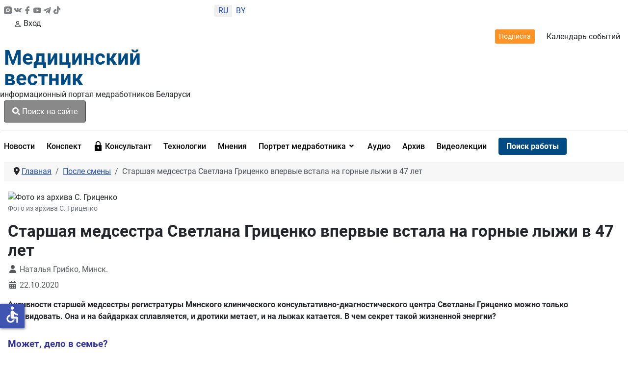

--- FILE ---
content_type: text/html; charset=utf-8
request_url: https://medvestnik.by/dosug/starshaya-medsestra-svetlana-gritsenko-v-47-let-vpervye-vstala-na-gornye-lyzhi
body_size: 20688
content:
<!DOCTYPE html>
<html lang="ru-ru" dir="ltr">
<head>

    <meta charset="utf-8">
	<meta name="viewport" content="width=device-width, initial-scale=1">
	<meta property="og:title" content="Старшая медсестра Светлана Гриценко впервые встала на горные лыжи в 47 лет">
	<meta property="og:type" content="article">
	<meta property="og:url" content="https://medvestnik.by/dosug/starshaya-medsestra-svetlana-gritsenko-v-47-let-vpervye-vstala-na-gornye-lyzhi">
	<meta property="og:image" content="https://medvestnik.by/images/Фото_Гриценко_1.jpg">
	<meta property="og:description" content="Увлечения старшей медсестры регистратуры Минского клинического консультативно-диагностического центра. Светлана Константиновна всегда предпочитала активный отдых. В молодости занималась волейболом, тренировалась в национальной сборной Беларуси.">
	<meta property="og:site_name" content="Медвестник - информационный портал медработников Беларуси">
	<meta name="description" content="Увлечения старшей медсестры регистратуры Минского клинического консультативно-диагностического центра. Светлана Константиновна всегда предпочитала активный отдых. В молодости занималась волейболом, тренировалась в национальной сборной Беларуси.">
	<meta name="generator" content="Медицинский вестник">
	<title>Старшая медсестра Светлана Гриценко впервые встала на горные лыжи в 47 лет</title>
	<link href="/media/templates/site/cassiopeia_medvestnikby/images/favicon.ico" rel="alternate icon" type="image/vnd.microsoft.icon">

    <link href="/media/system/css/joomla-fontawesome.min.css?38c833" rel="lazy-stylesheet"><noscript><link href="/media/system/css/joomla-fontawesome.min.css?38c833" rel="stylesheet"></noscript>
	<link href="/media/templates/site/cassiopeia/css/global/colors_standard.min.css?38c833" rel="stylesheet">
	<link href="/media/templates/site/cassiopeia/css/global/fonts-local_roboto.min.css?38c833" rel="lazy-stylesheet" media="print" onload="this.media='all'"><noscript><link href="/media/templates/site/cassiopeia/css/global/fonts-local_roboto.min.css?38c833" rel="stylesheet"></noscript>
	<link href="/media/templates/site/cassiopeia/css/template.min.css?38c833" rel="stylesheet">
	<link href="/media/templates/site/cassiopeia_medvestnikby/css/mediaelementplayer.min.css?38c833" rel="stylesheet">
	<link href="/media/mod_languages/css/template.min.css?38c833" rel="stylesheet">
	<link href="/media/com_miniteklivesearch/css/miniteklivesearch.css?38c833" rel="stylesheet">
	<link href="/media/plg_system_webauthn/css/button.min.css?38c833" rel="stylesheet">
	<link href="/media/templates/site/cassiopeia/css/vendor/joomla-custom-elements/joomla-alert.min.css?0.4.1" rel="stylesheet">
	<link href="/media/templates/site/cassiopeia_medvestnikby/css/user.css?38c833" rel="stylesheet">
	<link href="/media/plg_system_jcepro/site/css/content.min.css?86aa0286b6232c4a5b58f892ce080277" rel="stylesheet">
	<link href="/media/plg_system_jcemediabox/css/jcemediabox.min.css?7c18c737af0919db884d585b5f82e461" rel="stylesheet">
	<link href="/modules/mod_djmegamenu/themes/clean/css/djmegamenu.css?4.4.1.free" rel="stylesheet">
	<link href="https://cdnjs.cloudflare.com/ajax/libs/animate.css/4.1.1/animate.compat.min.css" rel="stylesheet">
	<link href="/modules/mod_djmegamenu/assets/css/offcanvas.min.css?4.4.1.free" rel="stylesheet">
	<link href="/modules/mod_djmegamenu/mobilethemes/dark/djmobilemenu.css?4.4.1.free" rel="stylesheet">
	<link href="https://cdnjs.cloudflare.com/ajax/libs/font-awesome/5.15.4/css/all.min.css" rel="stylesheet">
	<link href="https://cdnjs.cloudflare.com/ajax/libs/font-awesome/5.15.4/css/v4-shims.min.css" rel="stylesheet">
	<link href="/media/com_rsform/css/front.min.css?38c833" rel="stylesheet">
	<link href="/modules/mod_jt_login/src/css/style.css" rel="stylesheet">
	<style>:root {
		--hue: 214;
		--template-bg-light: #f0f4fb;
		--template-text-dark: #495057;
		--template-text-light: #ffffff;
		--template-link-color: #2a69b8;
		--template-special-color: #001B4C;
		
	}</style>
	<style>
		@media (min-width: 980px) { #dj-megamenu321mobile { display: none; } }
		@media (max-width: 979px) { #dj-megamenu321, #dj-megamenu321sticky, #dj-megamenu321placeholder { display: none !important; } }
	</style>

    <script src="/media/vendor/jquery/js/jquery.min.js?3.7.1"></script>
	<script src="/media/legacy/js/jquery-noconflict.min.js?504da4"></script>
	<script src="/media/templates/site/cassiopeia_medvestnikby/js/scriptname.js?38c833" defer></script>
	<script src="/media/templates/site/cassiopeia_medvestnikby/js/mediaelement-and-player.min.js?38c833" defer></script>
	<script src="/media/templates/site/cassiopeia_medvestnikby/js/df20885b28.js?38c833" defer></script>
	<script type="application/json" class="joomla-script-options new">{"bootstrap.modal":{".selector":{"keyboard":true,"focus":true},"#mlsModal":{"keyboard":true,"focus":true}},"com_miniteklivesearch":{"site_path":"https:\/\/medvestnik.by\/","orOperator":"or","andOperator":"and","notOperator":"not"},"joomla.jtext":{"COM_MINITEKLIVESEARCH_MESSAGE_ENTER_SEARCH_TITLE":"You must enter a title for this search.","PLG_SYSTEM_WEBAUTHN_ERR_CANNOT_FIND_USERNAME":"Не удалось найти поле логина в модуле входа на сайт. Если на сайте не используется альтернативный модуль входа, аутентификация с помощью технологии Passkeys будет невозможна.","PLG_SYSTEM_WEBAUTHN_ERR_EMPTY_USERNAME":"Введите логин без пароля перед нажатием кнопки входа в систему с помощью технологии Passkeys.","PLG_SYSTEM_WEBAUTHN_ERR_INVALID_USERNAME":"Логин не соответствует учетной записи, которой разрешен вход в систему с помощью технологии Passkeys.","JSHOWPASSWORD":"Показать пароль","JHIDEPASSWORD":"Скрыть пароль","ERROR":"Ошибка","MESSAGE":"Сообщение","NOTICE":"Внимание","WARNING":"Предупреждение","JCLOSE":"Закрыть","JOK":"Ок","JOPEN":"Открыть"},"system.paths":{"root":"","rootFull":"https:\/\/medvestnik.by\/","base":"","baseFull":"https:\/\/medvestnik.by\/"},"csrf.token":"8654732f0fd591c93b5bd4b10402e892","system.keepalive":{"interval":300000,"uri":"\/component\/ajax\/?format=json"},"accessibility-options":{"labels":{"menuTitle":"Панель доступности","increaseText":"Увеличить размер шрифта","decreaseText":"Уменьшить размер шрифта","increaseTextSpacing":"Увеличить интервал шрифта","decreaseTextSpacing":"Уменьшить интервал шрифта","invertColors":"Инвертировать цвета","grayHues":"Серые оттенки","underlineLinks":"Подчеркнуть ссылки","bigCursor":"Увеличить курсор","readingGuide":"Линейка для чтения","textToSpeech":"Преобразовать текст в речь","speechToText":"Преобразовать речь в текст","resetTitle":"Сбросить","closeTitle":"Закрыть"},"icon":{"position":{"left":{"size":"0","units":"px"}},"useEmojis":false},"hotkeys":{"enabled":true,"helpTitles":true},"textToSpeechLang":["ru-RU"],"speechToTextLang":["ru-RU"]}}</script>
	<script src="/media/system/js/core.min.js?a3d8f8"></script>
	<script src="/media/templates/site/cassiopeia/js/template.min.js?38c833" type="module"></script>
	<script src="/media/vendor/bootstrap/js/modal.min.js?5.3.8" type="module"></script>
	<script src="/media/com_miniteklivesearch/js/miniteklivesearch.js?38c833"></script>
	<script src="/media/system/js/highlight.min.js?0013a1" type="module"></script>
	<script src="/media/com_miniteklivesearch/js/highlight.js?38c833"></script>
	<script src="/media/system/js/keepalive.min.js?08e025" type="module"></script>
	<script src="/media/system/js/fields/passwordview.min.js?61f142" defer></script>
	<script src="/media/system/js/messages.min.js?9a4811" type="module"></script>
	<script src="/media/plg_system_webauthn/js/login.min.js?38c833" defer></script>
	<script src="/media/vendor/accessibility/js/accessibility.min.js?3.0.17" defer></script>
	<script src="/media/plg_system_jcemediabox/js/jcemediabox.min.js?7c18c737af0919db884d585b5f82e461"></script>
	<script src="/modules/mod_djmegamenu/assets/js/jquery.djmegamenu.min.js?4.4.1.free" defer></script>
	<script src="/modules/mod_djmegamenu/assets/js/jquery.djmobilemenu.min.js?4.4.1.free" defer></script>
	<script src="https://www.google.com/recaptcha/api.js?render=6LddUfMUAAAAABtbK0s4sg0uuKrcLvdKIsYSO9jU"></script>
	<script src="/media/com_rsform/js/script.min.js?38c833"></script>
	<script src="/media/plg_system_rsfprecaptchav2/js/recaptchav2.js?38c833"></script>
	<script type="application/ld+json">{"@context":"https://schema.org","@type":"BreadcrumbList","@id":"https://medvestnik.by/#/schema/BreadcrumbList/131","itemListElement":[{"@type":"ListItem","position":1,"item":{"@id":"https://medvestnik.by/","name":"Главная"}},{"@type":"ListItem","position":2,"item":{"@id":"https://medvestnik.by/dosug","name":"После смены"}},{"@type":"ListItem","position":3,"item":{"name":"Старшая медсестра Светлана Гриценко впервые встала на горные лыжи в 47 лет"}}]}</script>
	<script type="module">window.addEventListener("load", function() {new Accessibility(Joomla.getOptions("accessibility-options") || {});});</script>
	<script>jQuery(document).ready(function(){WfMediabox.init({"base":"\/","theme":"standard","width":"","height":"","lightbox":0,"shadowbox":0,"icons":1,"overlay":1,"overlay_opacity":0,"overlay_color":"","transition_speed":300,"close":2,"scrolling":"0","labels":{"close":"PLG_SYSTEM_JCEMEDIABOX_LABEL_CLOSE","next":"PLG_SYSTEM_JCEMEDIABOX_LABEL_NEXT","previous":"PLG_SYSTEM_JCEMEDIABOX_LABEL_PREVIOUS","cancel":"PLG_SYSTEM_JCEMEDIABOX_LABEL_CANCEL","numbers":"PLG_SYSTEM_JCEMEDIABOX_LABEL_NUMBERS","numbers_count":"PLG_SYSTEM_JCEMEDIABOX_LABEL_NUMBERS_COUNT","download":"PLG_SYSTEM_JCEMEDIABOX_LABEL_DOWNLOAD"},"swipe":true});});</script>
	<script>
			document.addEventListener('DOMContentLoaded', function()
			{
				MinitekLiveSearch.initialise(
					{"mls_layout":"modal","gather_search_statistics":"0","append_to_url":"0","word_match":"exact","search_in_titles":"0","search_text":"Search","show_autosuggest":"1","show_popular_searches":"0","query_link":"0","query_link_itemid":"1206","show_advanced_tips":"0","advanced_tips_content":"","empty_search_content":"","show_advanced":"0","expand_advanced":"0","open_filters":"0","max_filters_items":10,"mls_filters_max_height":300,"show_explained_filters":"1","show_date_filters":"0","expand_date_filters":"0","show_explained_dates":"0","save_searches":"0","save_searches_messages":"inline","show_suggested_query":"0","show_explained_query":"0","mls_pagination_results":"1","mls_scroll_to_top":"1","mls_results_per_page":20,"mls_select_results_per_page":"0","sort_order":"date","sort_direction":"desc","mls_select_ordering":"0","mls_highlight_terms":"1","mls_result_image":"1","mls_crop_images":"0","mls_image_max_width":200,"mls_aspect_ratio":"3:2","mls_result_taxonomy":"1","mls_result_description":"1","mls_description_length":255,"mls_result_date":"1","mls_result_url":"0","mls_result_new_tab":"1","load_fontawesome":"0","load_bootstrap":"0","version_check":"0","show_page_heading":0,"layout_type":"blog","article_layout":"cassiopeia_medvestnikby:medv","menu_text":0,"menu_show":0,"page_title":"\u041f\u043e\u0441\u043b\u0435 \u0441\u043c\u0435\u043d\u044b","page_description":null,"page_rights":null,"robots":null,"mls_alt_layout":"cassiopeia_medvestnikby:mvdefault","filtergroup":"1","searchtypes":["885","921"],"filters_position":"top"},
					1,
					'index.php?option=com_miniteklivesearch&view=search&Itemid=1206',
					'/component/miniteklivesearch/?task=suggestions.suggest&format=json&tmpl=component&form=1'
				);
			});
		</script>
	<script>if (typeof window.grecaptcha !== 'undefined') { grecaptcha.ready(function() { grecaptcha.execute("6LddUfMUAAAAABtbK0s4sg0uuKrcLvdKIsYSO9jU", {action:'homepage'});}); }</script>
	<script>RSFormPro.scrollToError = true;</script>
	<script>RSFormProReCAPTCHAv2.loaders.push(function(){
	if (typeof RSFormProReCAPTCHAv2.forms[15] === 'undefined') {
		var id = grecaptcha.render('g-recaptcha-60', {"sitekey":"6LddUfMUAAAAABtbK0s4sg0uuKrcLvdKIsYSO9jU","theme":"light","type":"image","size":"normal"});
		RSFormProReCAPTCHAv2.forms[15] = id;
		
	}
});</script>
	<script>RSFormPro.Ajax.URL = "\/component\/rsform\/?task=ajaxValidate&Itemid=507";</script>
	<script>RSFormProUtils.addEvent(window, 'load', function(){
    RSFormPro.Ajax.overrideSubmit(15, {"parent":"","field":"is-invalid"}, false);
});</script>
	<script>ajaxExtraValidationScript[15] = function(task, formId, data){ 
var formComponents = {};
formComponents[56]='Name';formComponents[62]='Phone_number';formComponents[57]='Email';formComponents[58]='Message';formComponents[59]='Policy';formComponents[60]='Recaptcha';
RSFormPro.Ajax.displayValidationErrors(formComponents, task, formId, data);
};
</script>
	<link rel="stylesheet preload" href="https://cdnjs.cloudflare.com/ajax/libs/animate.css/4.1.1/animate.compat.min.css" as="style">
	<link rel="stylesheet preload" href="https://cdnjs.cloudflare.com/ajax/libs/font-awesome/5.15.4/css/all.min.css" as="style">
	<link rel="stylesheet preload" href="https://cdnjs.cloudflare.com/ajax/libs/font-awesome/5.15.4/css/v4-shims.min.css" as="style">
	<style>
form#userFormfeedback{
   background: #fff;
     width: 460px;
    margin-top: 40px;
    padding: 0px 40px 40px;
    border-radius: 8px;
    position: relative;
    margin: 0px auto 0;
}
.formControls .btn {
    width: 100%;
}
div#modalForm .modal-body
 {
       padding: 0;
}
div#modalForm .modal-header {
padding: 12px 20px 0 0;
    border: none;
}
div#modalForm .modal-content {
    border-radius: 8px;
    background: #fff;
    -webkit-box-shadow: 5px 4px 50px 0px rgba(34, 60, 80, 0.2);
    -moz-box-shadow: 5px 4px 50px 0px rgba(34, 60, 80, 0.2);
    box-shadow: 5px 4px 50px 0px rgba(34, 60, 80, 0.2);
}

.rsform-block.rsform-block-registraciya {
    justify-content: center;
    display: flex;
}
.formControls, button#Registraciya {
    width: 100%;
}
@media only screen and (max-width: 600px) {
form#userFormfeedback{
   background: #fff;
    padding: 40px;
    width: 100%;
 }
}
button#Upload {
    width: 100%;
}
</style>
	<script src="https://www.google.com/recaptcha/api.js?render=explicit" async defer></script>

<!-- Google tag (gtag.js) -->
<script async src="https://www.googletagmanager.com/gtag/js?id=UA-28913721-3"></script>
<script>
  window.dataLayer = window.dataLayer || [];
  function gtag(){dataLayer.push(arguments);}
  gtag('js', new Date());

  gtag('config', 'UA-28913721-3');
</script>
</head>

<body class="site com_content wrapper-static view-article layout-blog no-task itemid-507 has-sidebar-right">
    <header class="header container-header full-width">
       <div class="container">
                    <div class="container-topbar row">
                <div class="col-md-offset-12>">
                <div class="mod-banners bannergroup">


</div>

                </div>
            </div>
                
                   <div class="row header_top">
               <div class="col-md-2 ps-0 socicons justify-content-sm-between d-md-flex col-4">
                   <a href="https://www.instagram.com/medvestnik_by/" class="socicons_insta" target="_blank" title="Присоединяйтесь в инстаграмм"><img src="/images/icons/instagram.svg" alt="иконка инстаграмм">
                      </a>
                   <a href="https://vk.com/club37277567" class="socicons_vk" target="_blank" title="Присоединяйтесь в ВК"><img src="/images/icons/vk-social-network-logo.svg" alt="иконка VK"></a>
                   <a href="https://www.facebook.com/pages/%D0%9C%D0%B5%D0%B4%D0%B8%D1%86%D0%B8%D0%BD%D1%81%D0%BA%D0%B8%D0%B9-%D0%92%D0%B5%D1%81%D1%82%D0%BD%D0%B8%D0%BA/1722813467945528
					" class="socicons_fb" target="_blank" title="Присоединяйтесь в Facebook"><img src="/images/icons/facebook.svg" alt="иконка Facebook"></a>
                   <a href="https://www.youtube.com/channel/UCAd8NP79dCPwi7t9UrvNMaA" class="socicons_yout" target="_blank" title="Посмотреть нас в Youtube"><img src="/images/icons/youtube.svg" alt="иконка Youtube"></a>
                   <a href="https://t.me/Medvestnikby" class="socicons_tlgrm" target="_blank" title="Следите за новостями в Telegram"><img src="/images/icons/telegram.svg" alt="иконка Telegram"></a>
				   <a href="https://www.tiktok.com/@medvestnik.by" class="socicons_tlgrm" target="_blank" title="Смотреть в TikTok"><img src="/images/icons/tik-tok.svg" alt="иконка TikTok"></a>
               </div>
                                    <div class="col-md-1 text-center col-4 lang">
                        <div class="mod-languages">
    <p class="visually-hidden" id="language_picker_des_266">Выберите язык</p>


    <ul aria-labelledby="language_picker_des_266" class="mod-languages__list lang-inline">

                                            <li class="lang-active">
                <a aria-current="true"  href="https://medvestnik.by/dosug/starshaya-medsestra-svetlana-gritsenko-v-47-let-vpervye-vstala-na-gornye-lyzhi">
                                            RU                                    </a>
            </li>
                                        <li>
                <a  href="/be/">
                                            BY                                    </a>
            </li>
                </ul>

</div>

                    </div>
                				 <div class="d-md-none d-lg-none d-sm-flex col-5 justify-content-start enter_mob">
                   
				     				   				 <a href="#" target="_blank" class="modal-toggle enter d-lg-none d-sm-flex d-md-none enter_mob__a" data-bs-toggle="modal" data-bs-target="#loginModal296"><svg xmlns="http://www.w3.org/2000/svg" width="16" height="16" fill="currentColor" class="bi bi-person" viewBox="0 0 16 16">
                <path d="M8 8a3 3 0 1 0 0-6 3 3 0 0 0 0 6zm2-3a2 2 0 1 1-4 0 2 2 0 0 1 4 0zm4 8c0 1-1 1-1 1H3s-1 0-1-1 1-4 6-4 6 3 6 4zm-1-.004c-.001-.246-.154-.986-.832-1.664C11.516 10.68 10.289 10 8 10c-2.29 0-3.516.68-4.168 1.332-.678.678-.83 1.418-.832 1.664h10z"></path>
            </svg>Вход</a>
                     				                       </div>
               <div class="col-md-9 d-flex justify-content-end align-items-center header_topright">
                   <a href="/podpiska" class="btn btn-outline-dark btn-sm">Подписка</a>
                   <a href="/kalendar-sobytij" title="Перейти в календарь событий">Календарь событий</a>
                   
               </div>
           </div>
           <div class="row">
               <div class="logo col-md-3">
                   <a class="brand pull-left" href="/">
                         Медицинский<br>вестник                   </a>
               </div>
               <div class="col-md-3 d-flex align-items-center p-0">
                   <div class="d-md-block d-none" style="width: 1px; height: 74.17%; background-color: rgba(0, 0, 0, 0.54); margin:0px 16px 0 16px"></div>
                   <div class="infologo">информационный портал медработников Беларуси</div>
               </div>
               <div class="col-md-3 align-items-center d-md-flex">
                                      <div class="container-search">
                       <button type="button" class="btn btn-primary" data-bs-toggle="modal" data-bs-target="#mlsModal">
        <i class="fas fa-search"></i>
        Поиск на сайте            </button>
<div id="mlsModal" role="dialog" tabindex="-1" class="joomla-modal modal fade" data-bs-keyboard="true"  >
    <div class="modal-dialog modal-lg jviewport-width80">
        <div class="modal-content">
            <div class="modal-header">
            <h3 class="modal-title"></h3>
                <button type="button" class="btn-close novalidate" data-bs-dismiss="modal" aria-label="Закрыть">
        </button>
    </div>
<div class="modal-body jviewport-height70">
    <div class="mls mls-modal"><form id="mls-1" action="/livesearchresult" method="get" class="mls-form" onsubmit="return false;" data-form="1" data-itemid="1206">
	<input type="hidden" name="moduleid" value="1" />

	<div class="mls-input-bar">
		<div class="input-group">
			<div class="input-group-addon">
				<i class="fas fa-search"></i>
				<div class="mls-clear-input"><i class="fas fa-times"></i></div>
				<div class="mls-loader">
					<div class="spinner-border spinner-border-sm" role="status">
						<span class="visually-hidden">Loading...</span>
					</div>
				</div>
			</div>
			<input type="text" name="q" value="" class="inputbox mls-input col" autocomplete="off" placeholder="Введите текст для поиска..." />
						<div class="mls-input-tools">
							</div>
			<input type="hidden" name="ajax" value="1" />
		</div>
	</div>

	<div class="mls-content mls-top ">
					<div class="mls-suggest-panel clearfix" style="display: none;">
				<div class="mls-filter-window-top"> </div>
				<div class="mls-filter-window">
											<div class="mls-suggestions mls-panel-items">
							<ul></ul>
						</div>
									</div>
			</div>
					<div class="mls-results ">
							</div>
				</div>
</form></div></div>
        </div>
    </div>
</div>

                   </div>
                                  </div>
               <div class="col-md-3 d-flex justify-content-end align-items-center">
                   
				     				   				 
                       <style type="text/css">
div.jtl-content-login296,div.jtl-content-register296 {display:none;position:absolute;top: 100%;margin-top:5px;padding:20px;background:#fff; z-index:99;-webkit-box-shadow: 0 0 7px rgba(0, 0, 0, 0.2);box-shadow: 0 0 7px rgba(0, 0, 0, 0.2); overflow:hidden;}
#jtl button.login-toggle296,#jtl button.register-toggle296{ padding:6px 15px; margin:0px 10px;box-shadow:none;border: 0;border-radius: 3px;transition: all 0.3s linear 0s;}
#loginModal296.modal.fade.show,#registerModal296.modal.fade.show{top:10%;}
#loginModal296 .modal-dialog ,#registerModal296 .modal-dialog{max-width:380px;;}
</style>
<div id="jtl" class="style3">
    <!--modal-->
    <div class="buttons_enter">

        <a href="#" target="_blank"	class="modal-toggle enter d-md-flex d-none " data-bs-toggle="modal" data-bs-target="#loginModal296"><svg xmlns="http://www.w3.org/2000/svg" width="16" height="16" fill="currentColor" class="bi bi-person" viewBox="0 0 16 16">
                <path d="M8 8a3 3 0 1 0 0-6 3 3 0 0 0 0 6zm2-3a2 2 0 1 1-4 0 2 2 0 0 1 4 0zm4 8c0 1-1 1-1 1H3s-1 0-1-1 1-4 6-4 6 3 6 4zm-1-.004c-.001-.246-.154-.986-.832-1.664C11.516 10.68 10.289 10 8 10c-2.29 0-3.516.68-4.168 1.332-.678.678-.83 1.418-.832 1.664h10z"/>
            </svg>Вход или регистрация</a>
        </div>
        <div class="modal fade" id="loginModal296" tabindex="-1" aria-labelledby="loginModalLabel" aria-hidden="true">
  <div class="modal-dialog jt-cs">
    <div class="modal-content"><button type="button" class="btn-close" data-bs-dismiss="modal" aria-label="Close">
  <svg version="1.1" id="Layer_1" xmlns="http://www.w3.org/2000/svg" xmlns:xlink="http://www.w3.org/1999/xlink" x="0px" y="0px"
	 viewBox="0 0 50 50" enable-background="new 0 0 50 50" xml:space="preserve">
<path fill="#231F20" d="M9.016,40.837c0.195,0.195,0.451,0.292,0.707,0.292c0.256,0,0.512-0.098,0.708-0.293l14.292-14.309
	l14.292,14.309c0.195,0.196,0.451,0.293,0.708,0.293c0.256,0,0.512-0.098,0.707-0.292c0.391-0.39,0.391-1.023,0.001-1.414
	L26.153,25.129L40.43,10.836c0.39-0.391,0.39-1.024-0.001-1.414c-0.392-0.391-1.024-0.391-1.414,0.001L24.722,23.732L10.43,9.423
	c-0.391-0.391-1.024-0.391-1.414-0.001c-0.391,0.39-0.391,1.023-0.001,1.414l14.276,14.293L9.015,39.423
	C8.625,39.813,8.625,40.447,9.016,40.837z"/>
</svg>
</button><form id="login-form-296" class="mod-login" action="/dosug/starshaya-medsestra-svetlana-gritsenko-v-47-let-vpervye-vstala-na-gornye-lyzhi" method="post">
		<div class="mod-login__userdata userdata">
		<div class="mod-login__username form-group">
							<div class="input-group">
					<input id="modlgn-username-296" type="text" name="username" class="form-control" autocomplete="username" placeholder="Логин">
					<label for="modlgn-username-296" class="visually-hidden">Логин</label>
					<span class="input-group-text" title="Логин">
						<span class="icon-user-icon" aria-hidden="true"></span>
					</span>
				</div>
					</div>

		<div class="mod-login__password form-group">
							<div class="input-group">
					<input id="modlgn-passwd-296" type="password" name="password" autocomplete="current-password" class="form-control" placeholder="Пароль">
					<label for="modlgn-passwd-296" class="visually-hidden">Пароль</label>
					<button type="button" class="btn btn-secondary input-password-toggle">
						<span class="icon-eye-icon" aria-hidden="true"></span>
						<span class="visually-hidden">Показать пароль</span>
					</button>
				</div>
					</div>
							<div class="mod-login__remember form-group">
				<div id="form-login-remember-296" class="form-check">
					<label class="form-check-label">
						<input type="checkbox" name="remember" class="form-check-input" value="yes">
						Запомнить меня					</label>
				</div>
			</div>
							<div class="mod-login__submit form-group">
				<button type="button"
						class="btn btn-secondary w-100 mt-4 plg_system_webauthn_login_button"
												data-webauthn-form="login-form-296"
																		title="Войти без пароля"
						id="plg_system_webauthn-arpbyqYk1vgG-euAGoPSX"
						>
											<svg aria-hidden="true" id="Passkey" xmlns="http://www.w3.org/2000/svg" viewBox="0 0 24 24"><g id="icon-passkey"><circle id="icon-passkey-head" cx="10.5" cy="6" r="4.5"/><path id="icon-passkey-key" d="M22.5,10.5a3.5,3.5,0,1,0-5,3.15V19L19,20.5,21.5,18,20,16.5,21.5,15l-1.24-1.24A3.5,3.5,0,0,0,22.5,10.5Zm-3.5,0a1,1,0,1,1,1-1A1,1,0,0,1,19,10.5Z"/><path id="icon-passkey-body" d="M14.44,12.52A6,6,0,0,0,12,12H9a6,6,0,0,0-6,6v2H16V14.49A5.16,5.16,0,0,1,14.44,12.52Z"/></g></svg>
										Войти без пароля				</button>
			</div>
		
		<div class="mod-login__submit form-group">
			<button type="submit" onclick="ym(57208915,'reachGoal','enter_onsite'); return true;" name="Submit" class="btn btn-primary btn-block">Войти</button>
		</div>

					<ul class="mod-login__options list-unstyled">
				<li><div class="username-password form-group">	<a href="/login-restore">
					Восстановить логин</a> или
					<a href="/reset-passw">
					Пароль</a>
					</div>
				</li>
			
								<li><div class="registerlink">
					<a href="https://medvestnik.by/registration">
					Зарегистрироваться <span class="icon-arrow-icon" aria-hidden="true"></span></a>
					</div>
				</li>
							</ul>
		<input type="hidden" name="option" value="com_users">
		<input type="hidden" name="task" value="user.login">
		<input type="hidden" name="return" value="aHR0cHM6Ly9tZWR2ZXN0bmlrLmJ5L2Rvc3VnL3N0YXJzaGF5YS1tZWRzZXN0cmEtc3ZldGxhbmEtZ3JpdHNlbmtvLXYtNDctbGV0LXZwZXJ2eWUtdnN0YWxhLW5hLWdvcm55ZS1seXpoaQ==">
		<input type="hidden" name="8654732f0fd591c93b5bd4b10402e892" value="1">	</div>
	</form> 
	</div></div></div>

<div class="modal fade" id="registerModal296" tabindex="-1" aria-labelledby="loginModalLabel" aria-hidden="true">
  <div class="modal-dialog jt-cs">
  
    <div class="modal-content">	<button type="button" class="btn-close" data-bs-dismiss="modal" aria-label="Close">
  <svg version="1.1" id="Layer_1" xmlns="http://www.w3.org/2000/svg" xmlns:xlink="http://www.w3.org/1999/xlink" x="0px" y="0px"
	 viewBox="0 0 50 50" enable-background="new 0 0 50 50" xml:space="preserve">
<path fill="#231F20" d="M9.016,40.837c0.195,0.195,0.451,0.292,0.707,0.292c0.256,0,0.512-0.098,0.708-0.293l14.292-14.309
	l14.292,14.309c0.195,0.196,0.451,0.293,0.708,0.293c0.256,0,0.512-0.098,0.707-0.292c0.391-0.39,0.391-1.023,0.001-1.414
	L26.153,25.129L40.43,10.836c0.39-0.391,0.39-1.024-0.001-1.414c-0.392-0.391-1.024-0.391-1.414,0.001L24.722,23.732L10.43,9.423
	c-0.391-0.391-1.024-0.391-1.414-0.001c-0.391,0.39-0.391,1.023-0.001,1.414l14.276,14.293L9.015,39.423
	C8.625,39.813,8.625,40.447,9.016,40.837z"/>
</svg>
</button>
<div class="jtl-content-register-modal"><form id="member-registration" action="/component/users/?task=registration.register&amp;Itemid=845" method="post" class="com-users-registration__form form-validate" enctype="multipart/form-data">
					<div class="jtl-note"><span><small>Fields marked with an asterisk (*) are required.</small></span></div>
					<div class="jtl-field">
						<div class="jtl-label">Name *</div>
						<div class="form-group">
							<input id="jtl-input-name" type="text" name="jform[name]" />
						</div>
					</div>			
					
					<div class="jtl-field">
						<div class="jtl-label">Username *</div>
						<div class="form-group">
							<input id="jtl-input-username1" type="text" name="jform[username]"  />
						</div>
					</div>
					
					<div class="jtl-field">
						<div class="jtl-label">Password *</div>
						<div class="form-group">
							<input id="jtl-input-password1" type="password" name="jform[password1]"  />
						</div>
					</div>		
					
					<div class="jtl-field">
						<div class="jtl-label">Verify password *</div>
						<div class="form-group">
							<input id="jtl-input-password2" type="password" name="jform[password2]"  />
						</div>
					</div>
					
					<div class="jtl-field">
						<div class="jtl-label">Email *</div>
						<div class="form-group">
							<input id="jtl-input-email1" type="text" name="jform[email1]" />
						</div>
					</div>
					
					<div class="jtl-field">
						<div class="jtl-label">Verify email *</div>
						<div class="form-group">
							<input id="jtl-input-email2" type="text" name="jform[email2]" />
						</div>
					</div>
								
					<div class="jtl-buttonsubmit">											 
					<button type="submit" class="com-users-registration__register btn btn-primary btn-block validate">
					Регистрация				</button>
				<input type="hidden" name="option" value="com_users">
				<input type="hidden" name="task" value="registration.register">
					<input type="hidden" name="8654732f0fd591c93b5bd4b10402e892" value="1">					</div>
			</form></div>
			</div>
			
</div></div>
</div>


<script type="text/javascript">

</script>
<script>
const myModalEl = document.getElementById('loginModal296')

	myModalEl.addEventListener('shown.bs.modal', event => {
		jQuery('.sticky-top').css('z-index', '9');
});
myModalEl.addEventListener('hide.bs.modal', event => {
		jQuery('.sticky-top').css('z-index', '10');
});
</script>

                     				                       </div>

           </div>
           <hr class="blue">
       </div>
    </header>
    <div class="container">
    <div class="main-nav">
            <nav class="navbar navbar-expand-lg">
			<div id="logo_menu" class="logo_sticky">
                    <a class="brand pull-left" href="/">
                        Медицинский вестник                    </a>
                </div>
                                    <div class="container-nav">
                        <div class="dj-megamenu-wrapper" data-joomla4 data-tmpl="cassiopeia_medvestnikby">
		<ul id="dj-megamenu321" class="dj-megamenu dj-megamenu-clean dj-megamenu-wcag horizontalMenu  dj-fa-5" data-options='{"wrap":null,"animIn":"fadeInUp","animOut":"zoomOut","animSpeed":"normal","openDelay":0,"closeDelay":"500","event":"mouseenter","eventClose":"mouseleave","parentOpen":"0","fixed":0,"offset":"0","theme":"clean","direction":"ltr","wcag":"1","overlay":"0"}' data-trigger="979" role="menubar" aria-label="Главное меню">
		<li class="dj-up itemid494 first" role="none"><a class="dj-up_a  " href="/news" title="Новости медицины"  role="menuitem"><span ><span class="title"><span class="name">Новости</span></span></span></a></li><li class="dj-up itemid502" role="none"><a class="dj-up_a  medvest_burg" href="/konspektvracha"  role="menuitem"><span ><span class="title"><span class="name">Конспект</span></span></span></a></li><li class="dj-up itemid516" role="none"><a class="dj-up_a  medvest_burg d-flex" href="/konsultant" title="Только для зарегистрированных пользователей"  role="menuitem"><span ><img class="dj-icon" src="/images/icons/lock-svgrepo-com.svg" alt=""   aria-hidden="true" /><span class="image-title"><span class="name">Консультант</span></span></span></a></li><li class="dj-up itemid541" role="none"><a class="dj-up_a  " href="/technology"  role="menuitem"><span ><span class="title"><span class="name">Технологии</span></span></span></a></li><li class="dj-up itemid586" role="none"><a class="dj-up_a  " href="/opinion"  role="menuitem"><span ><span class="title"><span class="name">Мнения</span></span></span></a></li><li class="dj-up itemid1318 parent separator" role="none"><a class="dj-up_a  "  aria-haspopup="true" aria-expanded="false"   tabindex="0"  role="menuitem"><span class="dj-drop" ><span class="title"><span class="name">Портрет медработника</span></span><span class="arrow" aria-hidden="true"></span></span></a><div class="dj-subwrap  single_column subcols1" style=""><div class="dj-subwrap-in" style="width:250px;"><div class="dj-subcol" style="width:250px"><ul class="dj-submenu" role="menu" aria-label="Портрет медработника"><li class="itemid1319 first alias" role="none"><a href="/persona" title="Сайт про врачей и медицинских работников"  role="menuitem"><span class="title"><span class="name">Персона</span></span></a></li><li class="itemid1320 alias" role="none"><a href="/lyudi-dela" title="Сайт о докторах "  role="menuitem"><span class="title"><span class="name">Люди дела</span></span></a></li><li class="itemid1321 active alias" role="none"><a class="active " href="/dosug"  role="menuitem"><span class="title"><span class="name">После смены</span></span></a></li><li class="itemid1333 alias" role="none"><a href="/sestrinskoe-delo" title="Сайт для медицинских сестер"  role="menuitem"><span class="title"><span class="name">Сестринская</span></span></a></li></ul></div></div></div></li><li class="dj-up itemid782" role="none"><a class="dj-up_a  medvest_burg" href="/audio"  role="menuitem"><span ><span class="title"><span class="name">Аудио</span></span></span></a></li><li class="dj-up itemid773" role="none"><a class="dj-up_a  " href="/archive-gazety"  role="menuitem"><span ><span class="title"><span class="name">Архив</span></span></span></a></li><li class="dj-up itemid603" role="none"><a rel="nofollow" class="dj-up_a  " href="https://www.youtube.com/playlist?list=PLx4xLeUzeXJHWblyfRgW1I4U5ki4L_pM4" onclick="window.open(this.href,'targetWindow','toolbar=no,location=no,status=no,menubar=no,scrollbars=yes,resizable=yes,');return false;"  role="menuitem"><span ><span class="title"><span class="name">Видеолекции</span></span></span></a></li><li class="dj-up itemid1326 alias" role="none"><a class="dj-up_a  last_item_nav" href="/vakansii"  role="menuitem"><span ><span class="title"><span class="name">Поиск работы</span></span></span></a></li></ul>
			<div id="dj-megamenu321mobile" class="dj-megamenu-offcanvas dj-megamenu-offcanvas-dark ">
	<button class="dj-mobile-open-btn dj-fa-5" aria-label="Open mobile menu"><span class="dj-mobile-open-icon" aria-hidden="true"></span></button>
	<aside id="dj-megamenu321offcanvas" class="dj-offcanvas dj-offcanvas-dark dj-offcanvas-left dj-fa-5 " data-effect="1" aria-hidden="true" aria-label="Главное меню">
		<div class="dj-offcanvas-top">
			<button class="dj-offcanvas-close-btn" aria-label="Close mobile menu"><span class="dj-offcanvas-close-icon" aria-hidden="true"></span></button>
		</div>
						<div class="dj-offcanvas-content">
			<ul class="dj-mobile-nav dj-mobile-dark " role="menubar">
<li class="dj-mobileitem itemid-494" role="none"><a class="dj-up_a  " href="/news" title="Новости медицины"  role="menuitem"><span class="title"><span class="name">Новости</span></span></a></li><li class="dj-mobileitem itemid-502" role="none"><a class="dj-up_a  medvest_burg" href="/konspektvracha"  role="menuitem"><span class="title"><span class="name">Конспект</span></span></a></li><li class="dj-mobileitem itemid-516" role="none"><a class="dj-up_a  medvest_burg d-flex" href="/konsultant" title="Только для зарегистрированных пользователей"  role="menuitem"><span class="title"><span class="name">Консультант</span></span></a></li><li class="dj-mobileitem itemid-541" role="none"><a class="dj-up_a  " href="/technology"  role="menuitem"><span class="title"><span class="name">Технологии</span></span></a></li><li class="dj-mobileitem itemid-586" role="none"><a class="dj-up_a  " href="/opinion"  role="menuitem"><span class="title"><span class="name">Мнения</span></span></a></li><li class="dj-mobileitem itemid-1318 divider deeper parent" role="none"><a class="dj-up_a  "  aria-haspopup="true" aria-expanded="false"   tabindex="0"  role="menuitem"><span class="title"><span class="name">Портрет медработника</span></span></a><ul class="dj-mobile-nav-child"><li class="dj-mobileitem itemid-1319" role="none"><a class="dj-up_a  " href="/persona" title="Сайт про врачей и медицинских работников"  role="menuitem"><span class="title"><span class="name">Персона</span></span></a></li><li class="dj-mobileitem itemid-1320" role="none"><a class="dj-up_a  " href="/lyudi-dela" title="Сайт о докторах "  role="menuitem"><span class="title"><span class="name">Люди дела</span></span></a></li><li class="dj-mobileitem itemid-1321 current active" role="none"><a class="dj-up_a  " href="/dosug"  role="menuitem"><span class="title"><span class="name">После смены</span></span></a></li><li class="dj-mobileitem itemid-1333" role="none"><a class="dj-up_a  " href="/sestrinskoe-delo" title="Сайт для медицинских сестер"  role="menuitem"><span class="title"><span class="name">Сестринская</span></span></a></li></ul></li><li class="dj-mobileitem itemid-782" role="none"><a class="dj-up_a  medvest_burg" href="/audio"  role="menuitem"><span class="title"><span class="name">Аудио</span></span></a></li><li class="dj-mobileitem itemid-773" role="none"><a class="dj-up_a  " href="/archive-gazety"  role="menuitem"><span class="title"><span class="name">Архив</span></span></a></li><li class="dj-mobileitem itemid-603" role="none"><a rel="nofollow" class="dj-up_a  " href="https://www.youtube.com/playlist?list=PLx4xLeUzeXJHWblyfRgW1I4U5ki4L_pM4" onclick="window.open(this.href,'targetWindow','toolbar=no,location=no,status=no,menubar=no,scrollbars=yes,resizable=yes,');return false;"  role="menuitem"><span class="title"><span class="name">Видеолекции</span></span></a></li><li class="dj-mobileitem itemid-1326" role="none"><a class="dj-up_a  last_item_nav" href="/vakansii"  role="menuitem"><span class="title"><span class="name">Поиск работы</span></span></a></li></ul>
		</div>
			</aside>
</div>
	</div>

                    </div>
                            </nav>
        </div>
	 
     </div>
    <div class="container">
        <nav class="mod-breadcrumbs__wrapper" aria-label="Breadcrumbs">
    <ol class="mod-breadcrumbs breadcrumb px-3 py-2">
                    <li class="mod-breadcrumbs__divider float-start">
                <span class="divider icon-location icon-fw" aria-hidden="true"></span>
            </li>
        
        <li class="mod-breadcrumbs__item breadcrumb-item"><a href="/" class="pathway"><span>Главная</span></a></li><li class="mod-breadcrumbs__item breadcrumb-item"><a href="/dosug" class="pathway"><span>После смены</span></a></li><li class="mod-breadcrumbs__item breadcrumb-item active"><span>Старшая медсестра Светлана Гриценко впервые встала на горные лыжи в 47 лет</span></li>    </ol>
    </nav>

		 			
			
        				
        
        <div id="system-message-container" aria-live="polite"></div>

		<div class="progress-container sticky-top">
            <div class="progress-bar" id="myBar"></div>
        </div>
        <main>
            
            <script src="/media/vendor/jquery/js/jquery.min.js?3.6.0"></script><script src="/media/legacy/js/jquery-noconflict.min.js?04499b98c0305b16b373dff09fe79d1290976288"></script>             <div class="grid-child container-component row">
                <div class="col-md-8"><div class="com-content-article item-page" itemscope itemtype="https://schema.org/Article">
    <meta itemprop="inLanguage" content="ru-RU">


    

    
        

    
        
                        <figure class="none item-image">
    <img src="/images/Фото_Гриценко_1.jpg" itemprop="image" alt="Фото из архива С. Гриценко" decoding="async" loading="lazy">            <figcaption class="caption">Фото из архива С. Гриценко</figcaption>
    </figure>
        <div class="page-header">
        <h1 itemprop="headline">
        Старшая медсестра Светлана Гриценко впервые встала на горные лыжи в 47 лет                    </h1>
            </div>
    <dl class="article-info text-muted">

            <dt class="article-info-term">
                    </dt>

                    <dd class="createdby" itemprop="author" itemscope itemtype="https://schema.org/Person">
            
                 <p><span class="icon-user icon-fw" aria-hidden="true"></span><span itemprop="name"> Наталья Грибко, Минск.</span></p>                </dd>

        
        
        
        
                    <dd class="published">
    <span class="icon-calendar icon-fw" aria-hidden="true"></span>
    <time datetime="2020-10-22T00:00:00+03:00" itemprop="datePublished">
        22.10.2020    </time>
</dd>
        
    
    </dl>



    <div itemprop="articleBody" class="com-content-article__body">
								

            <p><strong>Активности старшей медсестры регистратуры Минского клинического консультативно-диагностического центра Светланы Гриценко можно только позавидовать. Она и на байдарках сплавляется, и дротики метает, и на лыжах катается. В чем секрет такой жизненной энергии?</strong></p>

            			
			                				                                
         
<p>&nbsp;</p>
<h3><span style="font-size: 14pt; color: #333399;">Может, дело в семье?</span></h3>
<p>&nbsp;</p>
<p>Общий стаж в медицине у Светланы Константиновны 35 лет, из них 26 — в диагностическом центре. До этого была реанимационной медсестрой в 9-й ГКБ.</p>
<p>&nbsp;</p>
<p>Говорит, когда пришла работать в регистратуру, поначалу непросто было привыкнуть к постоянному заполнению бумаг, ведению электронной картотеки — компьютеры тогда только стали появляться в обиходе. Кроме того, нужно было учиться находить общий язык с любым пациентом в любой ситуации. Хотя, отмечает Светлана, в сложные моменты на помощь всегда приходили коллеги.</p>
<p>&nbsp;</p>
<p>Светлана Гриценко не единственный медицинский работник в семье. Ее мама — фельдшер по профессии — всю жизнь проработала в отделении анестезиологии и реанимации. Продолжила династию дочка Анастасия — трудится врачом-бактериологом в РНПЦ эпидемиологии и микробиологии. Светлана Константиновна в свое время скептически отнеслась к желанию Насти связать жизнь с медициной&nbsp;— работа не из легких. Но дочь решила сама.</p>
<p>&nbsp;</p>
<p><span style="color: #333399;"><em>— Когда проходила вступительная кампания, я была в отпуске. Настя мне позвонила и поставила перед фактом, что подала документы в медицинский университет. В результате поступила на бюджет,</em></span>&nbsp;— вспоминает Светлана Гриценко. <span style="color: #333399;"><em>— Боялась, что ей будет тяжело, но сейчас рада, что она нашла действительно свою профессию.</em></span></p>
<p>&nbsp;</p>
<h3><span style="font-size: 14pt; color: #333399;">Или в борьбе со стрессом?</span></h3>
<p>&nbsp;</p>
<p>Светлана Константиновна всегда предпочитала активный отдых. В молодости занималась волейболом, тренировалась в национальной сборной Беларуси. Когда пришла в Минский клинический консультативно-диагностический центр, с удивлением узнала, что главный врач учреждения (в то время Анатолий Васильевич Толкачев) — фанат волейбола. В центре было пять волейбольных команд, которые участвовали в различных соревнованиях. Правда, со временем многие перестали тренироваться: в силу возраста или из-за травм. Но некоторые волейболисты по-прежнему общаются, встречаются вне работы.</p>
<p>&nbsp;</p>
<p>Во время участия в спартакиадах Светлана Гриценко открыла для себя дартс. Метать дротики понравилось.</p>
<p>&nbsp;</p>
<p><span style="color: #333399;"><em>— Я тренировалась, смотрела обучающие видео, и у меня стало получаться. Вначале занималась в нашем тренажерном зале для сотрудников. Потом дочка подарила набор на день рождения. Это помогает снять стресс, отвлечься от проблем и плохих мыслей.</em></span></p>
<p>&nbsp;</p>
<p>Уже пять лет подряд Светлана Гриценко — чемпион по дартсу среди медработников, неоднократно занимала призовые места в межотраслевых соревнованиях.</p>
<p>&nbsp;</p>
<h3><span style="font-size: 14pt; color: #333399;">Ответ — в преодолении порогов!</span></h3>
<p>&nbsp;</p>
<p>Несколько раз в сезон они с коллегами организовывали речные походы. Но этого нашей героине показалось мало. Ей удалось найти единомышленницу — врача-ревматолога Галину Степанюк, с которой они вместе отправлялись на сплавы по несколько раз в месяц. Потом решили попробовать что-то более серьезное и заказали специальный тур в Карелию, где много глухих мест и речных препятствий. Сплавлялись по реке Шуя. Им сказали, что она поспокойнее, чем другие, подойдет для начинающих.</p>
<p>&nbsp;</p>
<p><span style="color: #333399;"><em>— Когда смотришь фото и видео прохождения этих порогов, становится страшно. Мы боялись, что не справимся. Но когда преодолели один порог, другой и поняли, что это такое, на первое место вышел драйв. Хотелось вернуться и вновь ощутить тот адреналин,</em></span> — вспоминает Светлана Гриценко.</p>
<p>&nbsp;</p>
<p>Светлана Константиновна и ее коллега оказались главными заводилами в группе. Вечером, вернувшись на стоянку, несмотря на усталость, организовывали игры и конкурсы. Поддерживали новичков, не привыкших к походной жизни. Женщина смеется и уверяет, что главное — они не давали молодежи ныть.</p>
<p>&nbsp;</p>
<p>А на следующий год снова поехали в Карелию. Их встретил уже знакомый инструктор. В этот раз собралась группа из десяти белорусов и пяти россиян. Позже инструктор признался, что переживал, как эти пятеро вольются в большую компанию, но, увидев их двоих, понял: поход удастся.</p>
<p>&nbsp;</p>
<h3><span style="color: #333399; font-size: 14pt;">Без коллег никуда!</span></h3>
<p>&nbsp;</p>
<p>Коллектив диагностического центра вместе отправляется не только в речные походы. Как-то поехали в Чехию на горнолыжный курорт, хотя из двенадцати человек только двое раньше спускались с гор на лыжах.</p>
<p>&nbsp;</p>
<p><span style="color: #333399;"><em>— Мне было 47 лет, когда я впервые встала на горные лыжи. Эмоции непередаваемые: сам вид гор завораживает, а когда еще у тебя получается с них съехать, это вообще здорово,</em></span>&nbsp;— улыбается Светлана Константиновна. <span style="color: #333399;"><em>— Позже в байдарочной команде я познакомилась с женщиной, которая тоже увлеклась горными лыжами. Теперь вместе ездим в Буковель.</em></span></p>
<p><img class="imagearticle" style="display: block; margin-left: auto; margin-right: auto;" src="/images/Фото_Гриценко_2.jpg" alt="Фото Гриценко 2" width="100%" height="auto" /><em>Фото из архива С. Гриценко</em></p>
<p>&nbsp;</p>
<p>Дочь, кстати, не отстает от мамы: сплавляется на байдарках, но больше любит пешие походы, путешествия в горы.</p>
<p>&nbsp;</p>
<p>Светлана Гриценко говорит, что все увлечения появились благодаря коллективу центра, ее единомышленникам. И огорчается, что молодежь, которая приходит к ним на работу, бывает тяжела на подъем, некоторых приходится долго уговаривать, многие отказываются.</p>
<p>&nbsp;</p>
<p><span style="color: #333399;"><em>— Главное — собраться, это сплачивает коллектив. Важно вместе делать что-то вне работы, тогда и трудиться будет легче и интереснее.</em></span></p>
<p>&nbsp;</p>    </div>

            <dl class="article-info text-muted">

    
            
        
            </dl>
                            <ul class="tags list-inline">
                                                                    <li class="list-inline-item tag-24 tag-list0" itemprop="keywords">
                    <a href="/tags/khobbi" class="btn btn-sm btn-info">
                        Хобби                    </a>
                </li>
                        </ul>
    
</div></div>
                <div class="col-md-4 ">
                
                                    <div class="sidebar-right sticky-top">
					                          <div class="sidebar-right card sidebar_tags">
            <h3 class="card-header ">Статьи по теме</h3>        <div class="card-body">
                <div class="mod-tagssimilar tagssimilar mod-list">
        <div class="tagss_item">
                    <a href="/dosug/shokovrachevatel-vashikh-serdets">
                                    Шоковрачеватель ваших сердец                            </a>
            </div>

       <hr class="blue">
        <div class="tagss_item">
                    <a href="/dosug/neveragodny-svet-zamo-tatstsyana-valodz-na-ab-sva-m-zakhaplenn-dasledvann-spadchyny">
                                    Таццяна Валодзіна: «Я часта запісваю замовы і гэта не проста праца, гэта — маё хобі»                            </a>
            </div>

       <hr class="blue">
        <div class="tagss_item">
                    <a href="/dosug/starshaya-medsestra-marina-borisenko-napolnyajte-svoyu-zhizn-raznymi-kraskami">
                                    Старшая медсестра Марина Борисенко: «Наполняйте свою жизнь разными красками!»                            </a>
            </div>

       
    </div>
    </div>
</div>

                    </div>
                                </div>
            </div>
        </main>
    </div>
    <footer class="container footer ">
        <div class="row">
            <div class="footer_1 col-md-3 d-none d-md-block">
                <p>Республиканское унитарное предприятие<br />
 «Редакция газеты «Медицинский вестник»</p>
<p>УНП 100058405</p>
<p>ул. Матусевича, 77-4<br />
                        220017, г. Минск</p>
                    <p><span class="fw-bold">Учредитель</span><br /> Министерство здравоохранения Республики Беларусь</p>            </div>
        <div class="footer_2 col-md-3">
            <div class="footer_title "><span class="fw-bold ">
                    Обратная связь</span>
            </div>
                        <ul class="mod-menu mod-list nav footer__menu">
<li class="nav-item item-491"><a href="/kontakty" >Контакты</a></li><li class="nav-item item-588"><a href="/elektronnye-obrashcheniya" >Электронные обращения</a></li><li class="nav-item item-490"><a href="/reklamodatelyam" class="menu nav-link nav_reklama">Рекламодателям</a></li><li class="nav-item item-772"><a href="/gde-kupit" >Где купить газету</a></li></ul>

                                                <div class="footer_title d-none d-md-block d-lg-block koruup"><a target="_blank" href="https://medvestnik.by/polozhenie-o-korrupcii">Положение о комиссии по противодействию коррупции</a></div>
				 <div class="ps-0 socicons justify-content-sm-between d-md-flex col-md-7 mt-3">
                   <a href="https://www.instagram.com/medvestnik_by/" class="socicons_insta" target="_blank" title="Присоединяйтесь в инстаграмм"><img src="/images/icons/instagram.svg" alt="иконка инстаграмм">
                      </a>
                   <a href="https://vk.com/club37277567" class="socicons_vk" target="_blank" title="Присоединяйтесь в ВК"><img src="/images/icons/vk-social-network-logo.svg" alt="иконка VK"></a>
                   <a href="https://www.facebook.com/pages/%D0%9C%D0%B5%D0%B4%D0%B8%D1%86%D0%B8%D0%BD%D1%81%D0%BA%D0%B8%D0%B9-%D0%92%D0%B5%D1%81%D1%82%D0%BD%D0%B8%D0%BA/1722813467945528
					" class="socicons_fb" target="_blank" title="Присоединяйтесь в Facebook"><img src="/images/icons/facebook.svg" alt="иконка Facebook"></a>
                   <a href="https://www.youtube.com/channel/UCAd8NP79dCPwi7t9UrvNMaA" class="socicons_yout" target="_blank" title="Посмотреть нас в Youtube"><img src="/images/icons/youtube.svg" alt="иконка Youtube"></a>
                   <a href="https://t.me/Medvestnikby" class="socicons_tlgrm" target="_blank" title="Следите за новостями в Telegram"><img src="/images/icons/telegram.svg" alt="иконка Telegram"></a>
				   <a href="https://www.tiktok.com/@medvestnik.by" class="socicons_tlgrm" target="_blank" title="Смотреть в TikTok"><img src="/images/icons/tik-tok.svg" alt="иконка TikTok"></a>
               </div>
        </div>
        <div class="footer_3 col-md-2">
            <div class="footer_title "><span class="fw-bold ">
                    Редакция</span>
            </div>
            <div class="footer_contacts">
			 <p><a href="tel:+375173784272" class="contact_phone">+375 (17) 378-42-72</a></p>
            <p><a href="tel:+375173904274" class="contact_phone">+375 (17) 373-42-74</a></p>
            <p><a href="tel:+375173859340" class="contact_phone">+375 (17) 231-23-40</a></p>
            <p><a href="mailto:info@medvestnik.by">info@medvestnik.by</a></p>
            </div>
            <div class="footer_contacts">
                <span class="fw-bold">Отдел рекламы</span>
                <p><a href="tel:+375296545174" class="contact_phone">+375 (29) 654-51-74</a></p>
                <p><a href="mailto:sales@medvestnik.by">sales@medvestnik.by</a></p>
				 <a href="#modalForm" class="footer_customlink" data-bs-toggle="modal">Написать в редакцию</a>
            </div>
        </div>
        <div class="footer_4 col-md-4">
            <div class="footer_title "><span class="fw-bold">Полезные ресурсы</span></div>
            <div class="footer__usefull">
                <a href="http://minzdrav.gov.by/ru/" target="_blank">Министерство здравоохранения Республики Беларусь</a>
            </div>
            <div class="footer__usefull">
            <a href="https://24health.by" target="_blank">
                <img class="logo_small" src="/images/icons/24health_fav_16x16.webp"><b>24health.by</b> - портал о здоровье</a>
            </div>
            <div class="footer__usefull">
                <a href="https://teenage.by" target="_blank">
                    <img class="logo_small"  src="/images/icons/TeenO_16x16.webp"><b>teenage.by</b> - сайт о здоровье для подростков</a>
            </div>
            
        </div>
            <div class="footer_1 col-md-3 d-sm-block d-md-none">
                <p>Республиканское унитарное предприятие<br />
 «Редакция газеты «Медицинский вестник»</p>
<p>УНП 100058405</p>
<p>ул. Матусевича, 77-4<br />
                        220017, г. Минск</p>
                    <p><span class="fw-bold">Учредитель</span><br /> Министерство здравоохранения Республики Беларусь</p>            </div>
        </div>
    </footer>
     <div class="footer_bottom">
        <div class="container">
            <div class="row footer_cookies">
                <div class="col-md-4"> <a href="/politika-v-otnoshenii-obrabotki-fajlov-cookie " target="_blank" rel="noreferrer">Политика в отношении обработки файлов куки</a></div>
                <div class="col-md-3"> <a href="/politika-videonablyudeniya " target="_blank" rel="noreferrer">Политика видеонаблюдения</a></div>
                <div class="col-md-5"><a href="/politika-v-otnoshenii-obrabotki-personalnykh-dannykh" target="_blank" rel="noreferrer">Политика в отношении обработки персональных данных</a></div>
            </div>
            <div class="row align-items-center footer_bottom_row">
                <div class="col-md-3">
                    <span class="copytext">
                        &copy; 1991 - 2026 Медицинский вестник                    </span>
                </div>
             

                <div class="col-md-2">
                    <a href="/pol-zovatel-skoe-soglashenie ">Пользовательское соглашение</a>
                </div>
                <div class="col-md-2">
                    <a href="/politika-konfidentsial-nosti">Политика конфиденциальности</a>
                </div>
                <div class="col-md-3">
                    <a href="/usloviya-ispol-zovaniya-materialov">Условия использования материалов</a>
                </div>
				<div class="col-md-2">
               
                </div>
                <div class="col-md-3 col-sm-12 col-12 p-0 d-md-none d-lg-none d-sm-block">
                    <a target="_blank" href="https://medvestnik.by/polozhenie-o-korrupcii">Положение о комиссии по противодействию коррупции</a>
                </div>
            </div>
            <p class="jurist col-md-12">
                При копировании или цитировании текстов активная гиперссылка обязательна. Все материалызащищены законом Республики Беларусь «Об авторском праве и смежных правах».</p>
        </div>
    </div>
    <div class="site-grid">
        
        
                                    </div>
    </div>

	<button onclick="topFunction()" id="myBtn" title="Перейти к началу"><svg xmlns="http://www.w3.org/2000/svg" width="42" height="42" fill="currentColor" class="bi bi-arrow-up-square" viewBox="0 0 16 16">
        <path fill-rule="evenodd" d="M15 2a1 1 0 0 0-1-1H2a1 1 0 0 0-1 1v12a1 1 0 0 0 1 1h12a1 1 0 0 0 1-1V2zM0 2a2 2 0 0 1 2-2h12a2 2 0 0 1 2 2v12a2 2 0 0 1-2 2H2a2 2 0 0 1-2-2V2zm8.5 9.5a.5.5 0 0 1-1 0V5.707L5.354 7.854a.5.5 0 1 1-.708-.708l3-3a.5.5 0 0 1 .708 0l3 3a.5.5 0 0 1-.708.708L8.5 5.707V11.5z"/>
    </svg></button>
    	<div class="modal fade" id="modalForm" tabindex="-1" aria-hidden="true">
    <div class="modal-dialog">
        <div class="modal-content">
            <div class="modal-header">
                                <button type="button" class="btn-close" data-bs-dismiss="modal" aria-label="Close"></button>
            </div>
                  <div class="modal-body">
                <div class="rsform">
	<form method="post"  id="userFormfeedback" action="https://medvestnik.by/dosug/starshaya-medsestra-svetlana-gritsenko-v-47-let-vpervye-vstala-na-gornye-lyzhi"><h2>Написать в редакцию</h2>
<div id="rsform_error_15" style="display: none;"><p class="formRed">Вы не заполнили обязательные поля!</p></div>
<!-- Do not remove this ID, it is used to identify the page so that the pagination script can work correctly -->
<div class="formContainer" id="rsform_15_page_0">
	<div class="row">
		<div class="col-md-12">
			<div class="mb-3 rsform-block rsform-block-name rsform-type-textbox">

				<label class="form-label formControlLabel" data-bs-toggle="tooltip" title="" for="Name">Ваше имя<strong class="formRequired">*</strong></label>

				<div class="formControls">
					<input type="text" value="" size="120" placeholder="Ваше имя *" name="form[Name]" id="Name" class="rsform-input-box form-control" aria-required="true" />
					<div><span class="formValidation"><span id="component56" class="formNoError">Введите ваше имя</span></span></div>
				</div>
			</div>
			<div class="mb-3 rsform-block rsform-block-phone-number rsform-type-textbox">

				<label class="form-label formControlLabel" data-bs-toggle="tooltip" title="" for="Phone_number">Номер телефона<strong class="formRequired">*</strong></label>

				<div class="formControls">
					<input type="tel" value="" size="20" placeholder="Телефон *" name="form[Phone_number]" id="Phone_number" class="rsform-input-box form-control" aria-required="true" />
					<div><span class="formValidation"><span id="component62" class="formNoError">Введите ваш номер телефона</span></span></div>
				</div>
			</div>
			<div class="mb-3 rsform-block rsform-block-email rsform-type-textbox">

				<label class="form-label formControlLabel" data-bs-toggle="tooltip" title="" for="Email">E-mail для обратной связи<strong class="formRequired">*</strong></label>

				<div class="formControls">
					<input type="text" value="" size="20" placeholder="E-mail *" name="form[Email]" id="Email" class="rsform-input-box form-control" aria-required="true" />
					<div><span class="formValidation"><span id="component57" class="formNoError">Введите ваш email</span></span></div>
				</div>
			</div>
			<div class="mb-3 rsform-block rsform-block-message rsform-type-textarea">

				<label class="form-label formControlLabel" data-bs-toggle="tooltip" title="" for="Message">Комментарий<strong class="formRequired">*</strong></label>

				<div class="formControls">
					<textarea cols="50" rows="5" placeholder="Введите сообщение *" name="form[Message]" id="Message" class="rsform-text-box form-control" aria-required="true"></textarea>
					<div><span class="formValidation"><span id="component58" class="formNoError">Введите ваш комментарий</span></span></div>
				</div>
			</div>
			<div class="mb-3 rsform-block rsform-block-policy rsform-type-checkboxgroup">

				<div class="formControls" role="group" aria-labelledby="Policy-grouplbl">
					<div class="form-check form-check-inline"><input type="checkbox"  name="form[Policy][]" value="&lt;b&gt;Даю согласие на обработку персональных данных&lt;/b&gt;, с  &lt;a href=&quot;https://medvestnik.by/politika-v-otnoshenii-obrabotki-personalnykh-dannykh&quot; target=&quot;_blank&quot; style=&quot;color: #004b84;&quot;&gt; Политикой обработки персональных данных&lt;/a&gt; ознакомлен." id="Policy0" class="rsform-checkbox form-check-input" aria-required="true" /> <label id="Policy0-lbl" for="Policy0" class="form-check-label"><b>Даю согласие на обработку персональных данных</b>, с  <a href="https://medvestnik.by/politika-v-otnoshenii-obrabotki-personalnykh-dannykh" target="_blank" style="color: #004b84;"> Политикой обработки персональных данных</a> ознакомлен.</label></div> 
					<div><span class="formValidation"><span id="component59" class="formNoError">Вы должны дать согласие на обработку персональных данных</span></span></div>
				</div>
			</div>

			<div class="mb-3 rsform-block rsform-block-recaptcha rsform-type-recaptchav2">

				<div class="formControls">
					<div id="g-recaptcha-60"></div>
			<noscript>
			  <div style="width: 302px; height: 352px;">
				<div style="width: 302px; height: 352px; position: relative;">
				  <div style="width: 302px; height: 352px; position: absolute;">
					<iframe src="https://www.google.com/recaptcha/api/fallback?k=6LddUfMUAAAAABtbK0s4sg0uuKrcLvdKIsYSO9jU" frameborder="0" scrolling="no" style="width: 302px; height:352px; border-style: none;"></iframe>
				  </div>
				  <div style="width: 250px; height: 80px; position: absolute; border-style: none; bottom: 21px; left: 25px; margin: 0px; padding: 0px; right: 25px;">
					<textarea id="g-recaptcha-response" name="g-recaptcha-response" class="g-recaptcha-response" style="width: 250px; height: 80px; border: 1px solid #c1c1c1; margin: 0px; padding: 0px; resize: none;"></textarea>
				  </div>
				</div>
			  </div>
			</noscript>
					<div><span class="formValidation"><span id="component60" class="formNoError">Докажите что вы не робот</span></span></div>
				</div>
			</div>

			<div class="mb-3 rsform-block rsform-block-submit rsform-type-submitbutton">

				<div class="formControls">
					<button type="submit" name="form[Submit]" id="Submit" class="rsform-submit-button  btn btn-primary" >Отправить</button>
					<div><span class="formValidation"></span></div>
				</div>
			</div>
		</div>
	</div>
</div><input type="hidden" name="form[formId]" value="15"/><input type="hidden" name="8654732f0fd591c93b5bd4b10402e892" value="1"></form></div>
            </div>
        </div>
    </div>
</div>
    
    
	<!-- Yandex.Metrika counter -->
<script type="text/javascript" >
   (function(m,e,t,r,i,k,a){m[i]=m[i]||function(){(m[i].a=m[i].a||[]).push(arguments)};
   m[i].l=1*new Date();
   for (var j = 0; j < document.scripts.length; j++) {if (document.scripts[j].src === r) { return; }}
   k=e.createElement(t),a=e.getElementsByTagName(t)[0],k.async=1,k.src=r,a.parentNode.insertBefore(k,a)})
   (window, document, "script", "https://mc.yandex.ru/metrika/tag.js", "ym");

   ym(57208915, "init", {
        clickmap:true,
        trackLinks:true,
        accurateTrackBounce:true
   });
</script>
<noscript><div><img src="https://mc.yandex.ru/watch/57208915" style="position:absolute; left:-9999px;" alt="" /></div></noscript>
<!-- /Yandex.Metrika counter -->

<!-- add snow !-->
<!-- <script>
	new Snow ({
			showSnowBalls: true,
			showSnowBallsIsMobile: true,
			showSnowflakes: true,
			countSnowflake: 100,
			snowBallsLength: 10,
			snowBallIterations: 20,
			snowBallupNum: 1,
			snowBallIterationsInterval: 500,
			clearSnowBalls: 10000,
		});
</script> -->
<!-- -->

</body>
</html>

--- FILE ---
content_type: text/html; charset=utf-8
request_url: https://www.google.com/recaptcha/api2/anchor?ar=1&k=6LddUfMUAAAAABtbK0s4sg0uuKrcLvdKIsYSO9jU&co=aHR0cHM6Ly9tZWR2ZXN0bmlrLmJ5OjQ0Mw..&hl=en&type=image&v=N67nZn4AqZkNcbeMu4prBgzg&theme=light&size=normal&anchor-ms=20000&execute-ms=30000&cb=yxdo2tsl0v2f
body_size: 49491
content:
<!DOCTYPE HTML><html dir="ltr" lang="en"><head><meta http-equiv="Content-Type" content="text/html; charset=UTF-8">
<meta http-equiv="X-UA-Compatible" content="IE=edge">
<title>reCAPTCHA</title>
<style type="text/css">
/* cyrillic-ext */
@font-face {
  font-family: 'Roboto';
  font-style: normal;
  font-weight: 400;
  font-stretch: 100%;
  src: url(//fonts.gstatic.com/s/roboto/v48/KFO7CnqEu92Fr1ME7kSn66aGLdTylUAMa3GUBHMdazTgWw.woff2) format('woff2');
  unicode-range: U+0460-052F, U+1C80-1C8A, U+20B4, U+2DE0-2DFF, U+A640-A69F, U+FE2E-FE2F;
}
/* cyrillic */
@font-face {
  font-family: 'Roboto';
  font-style: normal;
  font-weight: 400;
  font-stretch: 100%;
  src: url(//fonts.gstatic.com/s/roboto/v48/KFO7CnqEu92Fr1ME7kSn66aGLdTylUAMa3iUBHMdazTgWw.woff2) format('woff2');
  unicode-range: U+0301, U+0400-045F, U+0490-0491, U+04B0-04B1, U+2116;
}
/* greek-ext */
@font-face {
  font-family: 'Roboto';
  font-style: normal;
  font-weight: 400;
  font-stretch: 100%;
  src: url(//fonts.gstatic.com/s/roboto/v48/KFO7CnqEu92Fr1ME7kSn66aGLdTylUAMa3CUBHMdazTgWw.woff2) format('woff2');
  unicode-range: U+1F00-1FFF;
}
/* greek */
@font-face {
  font-family: 'Roboto';
  font-style: normal;
  font-weight: 400;
  font-stretch: 100%;
  src: url(//fonts.gstatic.com/s/roboto/v48/KFO7CnqEu92Fr1ME7kSn66aGLdTylUAMa3-UBHMdazTgWw.woff2) format('woff2');
  unicode-range: U+0370-0377, U+037A-037F, U+0384-038A, U+038C, U+038E-03A1, U+03A3-03FF;
}
/* math */
@font-face {
  font-family: 'Roboto';
  font-style: normal;
  font-weight: 400;
  font-stretch: 100%;
  src: url(//fonts.gstatic.com/s/roboto/v48/KFO7CnqEu92Fr1ME7kSn66aGLdTylUAMawCUBHMdazTgWw.woff2) format('woff2');
  unicode-range: U+0302-0303, U+0305, U+0307-0308, U+0310, U+0312, U+0315, U+031A, U+0326-0327, U+032C, U+032F-0330, U+0332-0333, U+0338, U+033A, U+0346, U+034D, U+0391-03A1, U+03A3-03A9, U+03B1-03C9, U+03D1, U+03D5-03D6, U+03F0-03F1, U+03F4-03F5, U+2016-2017, U+2034-2038, U+203C, U+2040, U+2043, U+2047, U+2050, U+2057, U+205F, U+2070-2071, U+2074-208E, U+2090-209C, U+20D0-20DC, U+20E1, U+20E5-20EF, U+2100-2112, U+2114-2115, U+2117-2121, U+2123-214F, U+2190, U+2192, U+2194-21AE, U+21B0-21E5, U+21F1-21F2, U+21F4-2211, U+2213-2214, U+2216-22FF, U+2308-230B, U+2310, U+2319, U+231C-2321, U+2336-237A, U+237C, U+2395, U+239B-23B7, U+23D0, U+23DC-23E1, U+2474-2475, U+25AF, U+25B3, U+25B7, U+25BD, U+25C1, U+25CA, U+25CC, U+25FB, U+266D-266F, U+27C0-27FF, U+2900-2AFF, U+2B0E-2B11, U+2B30-2B4C, U+2BFE, U+3030, U+FF5B, U+FF5D, U+1D400-1D7FF, U+1EE00-1EEFF;
}
/* symbols */
@font-face {
  font-family: 'Roboto';
  font-style: normal;
  font-weight: 400;
  font-stretch: 100%;
  src: url(//fonts.gstatic.com/s/roboto/v48/KFO7CnqEu92Fr1ME7kSn66aGLdTylUAMaxKUBHMdazTgWw.woff2) format('woff2');
  unicode-range: U+0001-000C, U+000E-001F, U+007F-009F, U+20DD-20E0, U+20E2-20E4, U+2150-218F, U+2190, U+2192, U+2194-2199, U+21AF, U+21E6-21F0, U+21F3, U+2218-2219, U+2299, U+22C4-22C6, U+2300-243F, U+2440-244A, U+2460-24FF, U+25A0-27BF, U+2800-28FF, U+2921-2922, U+2981, U+29BF, U+29EB, U+2B00-2BFF, U+4DC0-4DFF, U+FFF9-FFFB, U+10140-1018E, U+10190-1019C, U+101A0, U+101D0-101FD, U+102E0-102FB, U+10E60-10E7E, U+1D2C0-1D2D3, U+1D2E0-1D37F, U+1F000-1F0FF, U+1F100-1F1AD, U+1F1E6-1F1FF, U+1F30D-1F30F, U+1F315, U+1F31C, U+1F31E, U+1F320-1F32C, U+1F336, U+1F378, U+1F37D, U+1F382, U+1F393-1F39F, U+1F3A7-1F3A8, U+1F3AC-1F3AF, U+1F3C2, U+1F3C4-1F3C6, U+1F3CA-1F3CE, U+1F3D4-1F3E0, U+1F3ED, U+1F3F1-1F3F3, U+1F3F5-1F3F7, U+1F408, U+1F415, U+1F41F, U+1F426, U+1F43F, U+1F441-1F442, U+1F444, U+1F446-1F449, U+1F44C-1F44E, U+1F453, U+1F46A, U+1F47D, U+1F4A3, U+1F4B0, U+1F4B3, U+1F4B9, U+1F4BB, U+1F4BF, U+1F4C8-1F4CB, U+1F4D6, U+1F4DA, U+1F4DF, U+1F4E3-1F4E6, U+1F4EA-1F4ED, U+1F4F7, U+1F4F9-1F4FB, U+1F4FD-1F4FE, U+1F503, U+1F507-1F50B, U+1F50D, U+1F512-1F513, U+1F53E-1F54A, U+1F54F-1F5FA, U+1F610, U+1F650-1F67F, U+1F687, U+1F68D, U+1F691, U+1F694, U+1F698, U+1F6AD, U+1F6B2, U+1F6B9-1F6BA, U+1F6BC, U+1F6C6-1F6CF, U+1F6D3-1F6D7, U+1F6E0-1F6EA, U+1F6F0-1F6F3, U+1F6F7-1F6FC, U+1F700-1F7FF, U+1F800-1F80B, U+1F810-1F847, U+1F850-1F859, U+1F860-1F887, U+1F890-1F8AD, U+1F8B0-1F8BB, U+1F8C0-1F8C1, U+1F900-1F90B, U+1F93B, U+1F946, U+1F984, U+1F996, U+1F9E9, U+1FA00-1FA6F, U+1FA70-1FA7C, U+1FA80-1FA89, U+1FA8F-1FAC6, U+1FACE-1FADC, U+1FADF-1FAE9, U+1FAF0-1FAF8, U+1FB00-1FBFF;
}
/* vietnamese */
@font-face {
  font-family: 'Roboto';
  font-style: normal;
  font-weight: 400;
  font-stretch: 100%;
  src: url(//fonts.gstatic.com/s/roboto/v48/KFO7CnqEu92Fr1ME7kSn66aGLdTylUAMa3OUBHMdazTgWw.woff2) format('woff2');
  unicode-range: U+0102-0103, U+0110-0111, U+0128-0129, U+0168-0169, U+01A0-01A1, U+01AF-01B0, U+0300-0301, U+0303-0304, U+0308-0309, U+0323, U+0329, U+1EA0-1EF9, U+20AB;
}
/* latin-ext */
@font-face {
  font-family: 'Roboto';
  font-style: normal;
  font-weight: 400;
  font-stretch: 100%;
  src: url(//fonts.gstatic.com/s/roboto/v48/KFO7CnqEu92Fr1ME7kSn66aGLdTylUAMa3KUBHMdazTgWw.woff2) format('woff2');
  unicode-range: U+0100-02BA, U+02BD-02C5, U+02C7-02CC, U+02CE-02D7, U+02DD-02FF, U+0304, U+0308, U+0329, U+1D00-1DBF, U+1E00-1E9F, U+1EF2-1EFF, U+2020, U+20A0-20AB, U+20AD-20C0, U+2113, U+2C60-2C7F, U+A720-A7FF;
}
/* latin */
@font-face {
  font-family: 'Roboto';
  font-style: normal;
  font-weight: 400;
  font-stretch: 100%;
  src: url(//fonts.gstatic.com/s/roboto/v48/KFO7CnqEu92Fr1ME7kSn66aGLdTylUAMa3yUBHMdazQ.woff2) format('woff2');
  unicode-range: U+0000-00FF, U+0131, U+0152-0153, U+02BB-02BC, U+02C6, U+02DA, U+02DC, U+0304, U+0308, U+0329, U+2000-206F, U+20AC, U+2122, U+2191, U+2193, U+2212, U+2215, U+FEFF, U+FFFD;
}
/* cyrillic-ext */
@font-face {
  font-family: 'Roboto';
  font-style: normal;
  font-weight: 500;
  font-stretch: 100%;
  src: url(//fonts.gstatic.com/s/roboto/v48/KFO7CnqEu92Fr1ME7kSn66aGLdTylUAMa3GUBHMdazTgWw.woff2) format('woff2');
  unicode-range: U+0460-052F, U+1C80-1C8A, U+20B4, U+2DE0-2DFF, U+A640-A69F, U+FE2E-FE2F;
}
/* cyrillic */
@font-face {
  font-family: 'Roboto';
  font-style: normal;
  font-weight: 500;
  font-stretch: 100%;
  src: url(//fonts.gstatic.com/s/roboto/v48/KFO7CnqEu92Fr1ME7kSn66aGLdTylUAMa3iUBHMdazTgWw.woff2) format('woff2');
  unicode-range: U+0301, U+0400-045F, U+0490-0491, U+04B0-04B1, U+2116;
}
/* greek-ext */
@font-face {
  font-family: 'Roboto';
  font-style: normal;
  font-weight: 500;
  font-stretch: 100%;
  src: url(//fonts.gstatic.com/s/roboto/v48/KFO7CnqEu92Fr1ME7kSn66aGLdTylUAMa3CUBHMdazTgWw.woff2) format('woff2');
  unicode-range: U+1F00-1FFF;
}
/* greek */
@font-face {
  font-family: 'Roboto';
  font-style: normal;
  font-weight: 500;
  font-stretch: 100%;
  src: url(//fonts.gstatic.com/s/roboto/v48/KFO7CnqEu92Fr1ME7kSn66aGLdTylUAMa3-UBHMdazTgWw.woff2) format('woff2');
  unicode-range: U+0370-0377, U+037A-037F, U+0384-038A, U+038C, U+038E-03A1, U+03A3-03FF;
}
/* math */
@font-face {
  font-family: 'Roboto';
  font-style: normal;
  font-weight: 500;
  font-stretch: 100%;
  src: url(//fonts.gstatic.com/s/roboto/v48/KFO7CnqEu92Fr1ME7kSn66aGLdTylUAMawCUBHMdazTgWw.woff2) format('woff2');
  unicode-range: U+0302-0303, U+0305, U+0307-0308, U+0310, U+0312, U+0315, U+031A, U+0326-0327, U+032C, U+032F-0330, U+0332-0333, U+0338, U+033A, U+0346, U+034D, U+0391-03A1, U+03A3-03A9, U+03B1-03C9, U+03D1, U+03D5-03D6, U+03F0-03F1, U+03F4-03F5, U+2016-2017, U+2034-2038, U+203C, U+2040, U+2043, U+2047, U+2050, U+2057, U+205F, U+2070-2071, U+2074-208E, U+2090-209C, U+20D0-20DC, U+20E1, U+20E5-20EF, U+2100-2112, U+2114-2115, U+2117-2121, U+2123-214F, U+2190, U+2192, U+2194-21AE, U+21B0-21E5, U+21F1-21F2, U+21F4-2211, U+2213-2214, U+2216-22FF, U+2308-230B, U+2310, U+2319, U+231C-2321, U+2336-237A, U+237C, U+2395, U+239B-23B7, U+23D0, U+23DC-23E1, U+2474-2475, U+25AF, U+25B3, U+25B7, U+25BD, U+25C1, U+25CA, U+25CC, U+25FB, U+266D-266F, U+27C0-27FF, U+2900-2AFF, U+2B0E-2B11, U+2B30-2B4C, U+2BFE, U+3030, U+FF5B, U+FF5D, U+1D400-1D7FF, U+1EE00-1EEFF;
}
/* symbols */
@font-face {
  font-family: 'Roboto';
  font-style: normal;
  font-weight: 500;
  font-stretch: 100%;
  src: url(//fonts.gstatic.com/s/roboto/v48/KFO7CnqEu92Fr1ME7kSn66aGLdTylUAMaxKUBHMdazTgWw.woff2) format('woff2');
  unicode-range: U+0001-000C, U+000E-001F, U+007F-009F, U+20DD-20E0, U+20E2-20E4, U+2150-218F, U+2190, U+2192, U+2194-2199, U+21AF, U+21E6-21F0, U+21F3, U+2218-2219, U+2299, U+22C4-22C6, U+2300-243F, U+2440-244A, U+2460-24FF, U+25A0-27BF, U+2800-28FF, U+2921-2922, U+2981, U+29BF, U+29EB, U+2B00-2BFF, U+4DC0-4DFF, U+FFF9-FFFB, U+10140-1018E, U+10190-1019C, U+101A0, U+101D0-101FD, U+102E0-102FB, U+10E60-10E7E, U+1D2C0-1D2D3, U+1D2E0-1D37F, U+1F000-1F0FF, U+1F100-1F1AD, U+1F1E6-1F1FF, U+1F30D-1F30F, U+1F315, U+1F31C, U+1F31E, U+1F320-1F32C, U+1F336, U+1F378, U+1F37D, U+1F382, U+1F393-1F39F, U+1F3A7-1F3A8, U+1F3AC-1F3AF, U+1F3C2, U+1F3C4-1F3C6, U+1F3CA-1F3CE, U+1F3D4-1F3E0, U+1F3ED, U+1F3F1-1F3F3, U+1F3F5-1F3F7, U+1F408, U+1F415, U+1F41F, U+1F426, U+1F43F, U+1F441-1F442, U+1F444, U+1F446-1F449, U+1F44C-1F44E, U+1F453, U+1F46A, U+1F47D, U+1F4A3, U+1F4B0, U+1F4B3, U+1F4B9, U+1F4BB, U+1F4BF, U+1F4C8-1F4CB, U+1F4D6, U+1F4DA, U+1F4DF, U+1F4E3-1F4E6, U+1F4EA-1F4ED, U+1F4F7, U+1F4F9-1F4FB, U+1F4FD-1F4FE, U+1F503, U+1F507-1F50B, U+1F50D, U+1F512-1F513, U+1F53E-1F54A, U+1F54F-1F5FA, U+1F610, U+1F650-1F67F, U+1F687, U+1F68D, U+1F691, U+1F694, U+1F698, U+1F6AD, U+1F6B2, U+1F6B9-1F6BA, U+1F6BC, U+1F6C6-1F6CF, U+1F6D3-1F6D7, U+1F6E0-1F6EA, U+1F6F0-1F6F3, U+1F6F7-1F6FC, U+1F700-1F7FF, U+1F800-1F80B, U+1F810-1F847, U+1F850-1F859, U+1F860-1F887, U+1F890-1F8AD, U+1F8B0-1F8BB, U+1F8C0-1F8C1, U+1F900-1F90B, U+1F93B, U+1F946, U+1F984, U+1F996, U+1F9E9, U+1FA00-1FA6F, U+1FA70-1FA7C, U+1FA80-1FA89, U+1FA8F-1FAC6, U+1FACE-1FADC, U+1FADF-1FAE9, U+1FAF0-1FAF8, U+1FB00-1FBFF;
}
/* vietnamese */
@font-face {
  font-family: 'Roboto';
  font-style: normal;
  font-weight: 500;
  font-stretch: 100%;
  src: url(//fonts.gstatic.com/s/roboto/v48/KFO7CnqEu92Fr1ME7kSn66aGLdTylUAMa3OUBHMdazTgWw.woff2) format('woff2');
  unicode-range: U+0102-0103, U+0110-0111, U+0128-0129, U+0168-0169, U+01A0-01A1, U+01AF-01B0, U+0300-0301, U+0303-0304, U+0308-0309, U+0323, U+0329, U+1EA0-1EF9, U+20AB;
}
/* latin-ext */
@font-face {
  font-family: 'Roboto';
  font-style: normal;
  font-weight: 500;
  font-stretch: 100%;
  src: url(//fonts.gstatic.com/s/roboto/v48/KFO7CnqEu92Fr1ME7kSn66aGLdTylUAMa3KUBHMdazTgWw.woff2) format('woff2');
  unicode-range: U+0100-02BA, U+02BD-02C5, U+02C7-02CC, U+02CE-02D7, U+02DD-02FF, U+0304, U+0308, U+0329, U+1D00-1DBF, U+1E00-1E9F, U+1EF2-1EFF, U+2020, U+20A0-20AB, U+20AD-20C0, U+2113, U+2C60-2C7F, U+A720-A7FF;
}
/* latin */
@font-face {
  font-family: 'Roboto';
  font-style: normal;
  font-weight: 500;
  font-stretch: 100%;
  src: url(//fonts.gstatic.com/s/roboto/v48/KFO7CnqEu92Fr1ME7kSn66aGLdTylUAMa3yUBHMdazQ.woff2) format('woff2');
  unicode-range: U+0000-00FF, U+0131, U+0152-0153, U+02BB-02BC, U+02C6, U+02DA, U+02DC, U+0304, U+0308, U+0329, U+2000-206F, U+20AC, U+2122, U+2191, U+2193, U+2212, U+2215, U+FEFF, U+FFFD;
}
/* cyrillic-ext */
@font-face {
  font-family: 'Roboto';
  font-style: normal;
  font-weight: 900;
  font-stretch: 100%;
  src: url(//fonts.gstatic.com/s/roboto/v48/KFO7CnqEu92Fr1ME7kSn66aGLdTylUAMa3GUBHMdazTgWw.woff2) format('woff2');
  unicode-range: U+0460-052F, U+1C80-1C8A, U+20B4, U+2DE0-2DFF, U+A640-A69F, U+FE2E-FE2F;
}
/* cyrillic */
@font-face {
  font-family: 'Roboto';
  font-style: normal;
  font-weight: 900;
  font-stretch: 100%;
  src: url(//fonts.gstatic.com/s/roboto/v48/KFO7CnqEu92Fr1ME7kSn66aGLdTylUAMa3iUBHMdazTgWw.woff2) format('woff2');
  unicode-range: U+0301, U+0400-045F, U+0490-0491, U+04B0-04B1, U+2116;
}
/* greek-ext */
@font-face {
  font-family: 'Roboto';
  font-style: normal;
  font-weight: 900;
  font-stretch: 100%;
  src: url(//fonts.gstatic.com/s/roboto/v48/KFO7CnqEu92Fr1ME7kSn66aGLdTylUAMa3CUBHMdazTgWw.woff2) format('woff2');
  unicode-range: U+1F00-1FFF;
}
/* greek */
@font-face {
  font-family: 'Roboto';
  font-style: normal;
  font-weight: 900;
  font-stretch: 100%;
  src: url(//fonts.gstatic.com/s/roboto/v48/KFO7CnqEu92Fr1ME7kSn66aGLdTylUAMa3-UBHMdazTgWw.woff2) format('woff2');
  unicode-range: U+0370-0377, U+037A-037F, U+0384-038A, U+038C, U+038E-03A1, U+03A3-03FF;
}
/* math */
@font-face {
  font-family: 'Roboto';
  font-style: normal;
  font-weight: 900;
  font-stretch: 100%;
  src: url(//fonts.gstatic.com/s/roboto/v48/KFO7CnqEu92Fr1ME7kSn66aGLdTylUAMawCUBHMdazTgWw.woff2) format('woff2');
  unicode-range: U+0302-0303, U+0305, U+0307-0308, U+0310, U+0312, U+0315, U+031A, U+0326-0327, U+032C, U+032F-0330, U+0332-0333, U+0338, U+033A, U+0346, U+034D, U+0391-03A1, U+03A3-03A9, U+03B1-03C9, U+03D1, U+03D5-03D6, U+03F0-03F1, U+03F4-03F5, U+2016-2017, U+2034-2038, U+203C, U+2040, U+2043, U+2047, U+2050, U+2057, U+205F, U+2070-2071, U+2074-208E, U+2090-209C, U+20D0-20DC, U+20E1, U+20E5-20EF, U+2100-2112, U+2114-2115, U+2117-2121, U+2123-214F, U+2190, U+2192, U+2194-21AE, U+21B0-21E5, U+21F1-21F2, U+21F4-2211, U+2213-2214, U+2216-22FF, U+2308-230B, U+2310, U+2319, U+231C-2321, U+2336-237A, U+237C, U+2395, U+239B-23B7, U+23D0, U+23DC-23E1, U+2474-2475, U+25AF, U+25B3, U+25B7, U+25BD, U+25C1, U+25CA, U+25CC, U+25FB, U+266D-266F, U+27C0-27FF, U+2900-2AFF, U+2B0E-2B11, U+2B30-2B4C, U+2BFE, U+3030, U+FF5B, U+FF5D, U+1D400-1D7FF, U+1EE00-1EEFF;
}
/* symbols */
@font-face {
  font-family: 'Roboto';
  font-style: normal;
  font-weight: 900;
  font-stretch: 100%;
  src: url(//fonts.gstatic.com/s/roboto/v48/KFO7CnqEu92Fr1ME7kSn66aGLdTylUAMaxKUBHMdazTgWw.woff2) format('woff2');
  unicode-range: U+0001-000C, U+000E-001F, U+007F-009F, U+20DD-20E0, U+20E2-20E4, U+2150-218F, U+2190, U+2192, U+2194-2199, U+21AF, U+21E6-21F0, U+21F3, U+2218-2219, U+2299, U+22C4-22C6, U+2300-243F, U+2440-244A, U+2460-24FF, U+25A0-27BF, U+2800-28FF, U+2921-2922, U+2981, U+29BF, U+29EB, U+2B00-2BFF, U+4DC0-4DFF, U+FFF9-FFFB, U+10140-1018E, U+10190-1019C, U+101A0, U+101D0-101FD, U+102E0-102FB, U+10E60-10E7E, U+1D2C0-1D2D3, U+1D2E0-1D37F, U+1F000-1F0FF, U+1F100-1F1AD, U+1F1E6-1F1FF, U+1F30D-1F30F, U+1F315, U+1F31C, U+1F31E, U+1F320-1F32C, U+1F336, U+1F378, U+1F37D, U+1F382, U+1F393-1F39F, U+1F3A7-1F3A8, U+1F3AC-1F3AF, U+1F3C2, U+1F3C4-1F3C6, U+1F3CA-1F3CE, U+1F3D4-1F3E0, U+1F3ED, U+1F3F1-1F3F3, U+1F3F5-1F3F7, U+1F408, U+1F415, U+1F41F, U+1F426, U+1F43F, U+1F441-1F442, U+1F444, U+1F446-1F449, U+1F44C-1F44E, U+1F453, U+1F46A, U+1F47D, U+1F4A3, U+1F4B0, U+1F4B3, U+1F4B9, U+1F4BB, U+1F4BF, U+1F4C8-1F4CB, U+1F4D6, U+1F4DA, U+1F4DF, U+1F4E3-1F4E6, U+1F4EA-1F4ED, U+1F4F7, U+1F4F9-1F4FB, U+1F4FD-1F4FE, U+1F503, U+1F507-1F50B, U+1F50D, U+1F512-1F513, U+1F53E-1F54A, U+1F54F-1F5FA, U+1F610, U+1F650-1F67F, U+1F687, U+1F68D, U+1F691, U+1F694, U+1F698, U+1F6AD, U+1F6B2, U+1F6B9-1F6BA, U+1F6BC, U+1F6C6-1F6CF, U+1F6D3-1F6D7, U+1F6E0-1F6EA, U+1F6F0-1F6F3, U+1F6F7-1F6FC, U+1F700-1F7FF, U+1F800-1F80B, U+1F810-1F847, U+1F850-1F859, U+1F860-1F887, U+1F890-1F8AD, U+1F8B0-1F8BB, U+1F8C0-1F8C1, U+1F900-1F90B, U+1F93B, U+1F946, U+1F984, U+1F996, U+1F9E9, U+1FA00-1FA6F, U+1FA70-1FA7C, U+1FA80-1FA89, U+1FA8F-1FAC6, U+1FACE-1FADC, U+1FADF-1FAE9, U+1FAF0-1FAF8, U+1FB00-1FBFF;
}
/* vietnamese */
@font-face {
  font-family: 'Roboto';
  font-style: normal;
  font-weight: 900;
  font-stretch: 100%;
  src: url(//fonts.gstatic.com/s/roboto/v48/KFO7CnqEu92Fr1ME7kSn66aGLdTylUAMa3OUBHMdazTgWw.woff2) format('woff2');
  unicode-range: U+0102-0103, U+0110-0111, U+0128-0129, U+0168-0169, U+01A0-01A1, U+01AF-01B0, U+0300-0301, U+0303-0304, U+0308-0309, U+0323, U+0329, U+1EA0-1EF9, U+20AB;
}
/* latin-ext */
@font-face {
  font-family: 'Roboto';
  font-style: normal;
  font-weight: 900;
  font-stretch: 100%;
  src: url(//fonts.gstatic.com/s/roboto/v48/KFO7CnqEu92Fr1ME7kSn66aGLdTylUAMa3KUBHMdazTgWw.woff2) format('woff2');
  unicode-range: U+0100-02BA, U+02BD-02C5, U+02C7-02CC, U+02CE-02D7, U+02DD-02FF, U+0304, U+0308, U+0329, U+1D00-1DBF, U+1E00-1E9F, U+1EF2-1EFF, U+2020, U+20A0-20AB, U+20AD-20C0, U+2113, U+2C60-2C7F, U+A720-A7FF;
}
/* latin */
@font-face {
  font-family: 'Roboto';
  font-style: normal;
  font-weight: 900;
  font-stretch: 100%;
  src: url(//fonts.gstatic.com/s/roboto/v48/KFO7CnqEu92Fr1ME7kSn66aGLdTylUAMa3yUBHMdazQ.woff2) format('woff2');
  unicode-range: U+0000-00FF, U+0131, U+0152-0153, U+02BB-02BC, U+02C6, U+02DA, U+02DC, U+0304, U+0308, U+0329, U+2000-206F, U+20AC, U+2122, U+2191, U+2193, U+2212, U+2215, U+FEFF, U+FFFD;
}

</style>
<link rel="stylesheet" type="text/css" href="https://www.gstatic.com/recaptcha/releases/N67nZn4AqZkNcbeMu4prBgzg/styles__ltr.css">
<script nonce="il-ZMaucoF257IeQ2FoCYg" type="text/javascript">window['__recaptcha_api'] = 'https://www.google.com/recaptcha/api2/';</script>
<script type="text/javascript" src="https://www.gstatic.com/recaptcha/releases/N67nZn4AqZkNcbeMu4prBgzg/recaptcha__en.js" nonce="il-ZMaucoF257IeQ2FoCYg">
      
    </script></head>
<body><div id="rc-anchor-alert" class="rc-anchor-alert"></div>
<input type="hidden" id="recaptcha-token" value="[base64]">
<script type="text/javascript" nonce="il-ZMaucoF257IeQ2FoCYg">
      recaptcha.anchor.Main.init("[\x22ainput\x22,[\x22bgdata\x22,\x22\x22,\[base64]/[base64]/[base64]/ZyhXLGgpOnEoW04sMjEsbF0sVywwKSxoKSxmYWxzZSxmYWxzZSl9Y2F0Y2goayl7RygzNTgsVyk/[base64]/[base64]/[base64]/[base64]/[base64]/[base64]/[base64]/bmV3IEJbT10oRFswXSk6dz09Mj9uZXcgQltPXShEWzBdLERbMV0pOnc9PTM/bmV3IEJbT10oRFswXSxEWzFdLERbMl0pOnc9PTQ/[base64]/[base64]/[base64]/[base64]/[base64]\\u003d\x22,\[base64]\\u003d\\u003d\x22,\[base64]/CgMOQw5fDoSM4a2FqDilVw41zwrYvw5wscMKUwoZAwrg2wpDClMOdAsKWMSF/[base64]/DjCzCs8OPwpMzwrIhwr5xAW3CsEsjEMOFwoUMc0/[base64]/CtMO3d8O+FhfDh8KMbcOmw6J9wqPCs3nCicOnwoHCui7CjsKKwrLDmF7DiGbCrsOGw4DDj8K/BsOHGsKOw7htNMKpwqkUw6DClcK8SMOBwr3DjE1/[base64]/GcK9UMO4woooGsOBwokaw75ow74LWVjDnMKNTcO4DRHDjMK1w5LChV8OwqI/[base64]/DsXNVRn9VckBPwpnCl8OgOcKGM8Oew4nDqhbDkTXCnDlTwqpZw57Dk1dSFDtafMOCCQV+w5zCpkzCssKsw7ZIwpzDnsKvw5DCu8Kkw4MWw5bCgXhqw6vCu8O1w7DCtMO8w4zDtDgzwo5Aw47Dj8Ogwp/Du2rCvsO7w7NiOiwHKAjDjmlTfyrCqC/[base64]/DjMKiw6svw5fDsE5Cw709VDk8SsK4wqAoa8KAH3cUwr3CvcKnw7EjwoQGw7EzIcOKw5zDncO4B8OzeElLwqLCucOZwpXDuWHDoCTDnMKMZcOVLH8mw7TCgMKfwqZxEjtQwrvDuRfCiMKmVMKHwo1ARQ7DuiTCt25rwqRPHjxMw7hfw4/[base64]/bgBRwqxJw5XCkxvDuMKmw6pwHxXCnMKFw4DCgAFKP8K9woDDnmnDi8Kow6oIw6V7AX7CvcKVw5zDi37CsMKiecOwOjJfwpXCgQQaTwQQwqFLw7jCscO4wr/Cu8O6wo/DpkLCi8KLw5M+w7siw65AJcKww47CjUzCnw/CuCBvKMKVDMKAKFw+w4Q6VsOIwqY4wrF4WsKgw5wCw61QcsOww4JQJMOKPcObw44pw6MUH8OUwrxkRS1cWFdnw6IUDj/Dol97wqbDv0XDi8KsYRLCqsK5wo3DnsOuwr8ewo5sPzs/EQlKL8O8w4QKRVcKwrB4QsKMwqvDv8OmNSPDisK/w49sACvCmRg3wrJ7wqZAKsKqwrfCoD0cdsOGw44RwrnDnSbCmcOJFMK/[base64]/wpQ9w6c8egHDuxhXVHrCncKqw4hpEcOowqMUw4nCgyrCgwNww7vClcOawpkLw4dJIMO/wpktIE9vZ8OwVB/DmRvDocK2woNuwoU3wp3CuH7Chz84fWUaVsOBw6DCnMOswqRLR0UNw509KArCmlkfc3kKw4hbw5EvD8KoNsK8IX7CqMKZaMOFIsK8YHLDn1hvLB4IwrFPwow+MFl+Y10Fw63CmcOXN8O+w7jDjcOUUsKQwrfCkiogdsK+wpg3wqprS2rDl3LCqcKmwq/[base64]/[base64]/w5oXw7EVfcO6WErCi8OSw5dDwpbCgsKYw7HCncObIhbDjMKrMw7Dv3bCjE3CrMKBwqkpeMOBZXllbxpOAWMLw4TClxcOw4zDjkTDpsKhw50yw5/DqHgNNhfDvko6DRDDmTI2w58OPTfCt8O5w6nCrS50w4Fiw5jDv8Kmwp/[base64]/DncKHwqsPGW7DjcKdwqdnTCfDisObNMKUTsOuw5YJw6k8Cz/DtMONG8OEJcODGWbDi3M4w4vCtcOAMx7CqGfCrjZFw7TCkigeJMK+bsO+wpDCq3I9wr7DokXDjEbCqXzDtFTCuRPDp8KWwpstf8KbcFPCrCrCh8ONdMO/[base64]/CgDTDsMOPwq5nHsKKI2AAYsOUaHXCiW8GVsKgBcKJwrpae8OUw53CjQUBDkEtw7oAwrvDvsKGwpnCjcKoawITEMKvw40lwp3Coh1iWsKpwovCs8OhMS5bR8Oyw5oFw57CqsOKcmLCpR/DncKlw6tEwq/[base64]/[base64]/CoXBGel7DscO+XWPCnHTCjMKtLBo4GkHDqAXCs8KcbS7CpwjCtcKtTcOfw4VJw4bDr8KLw5J2w5zDmVJLwo7CrU/CsTzDgMKJw5gMSHfCscOFw53DnDDCs8O7U8OVw405I8KCP1DCusOOwrzDsl/Du2Y+wp1tPHI6dG0Ywpo8wq/ClWNYP8K7w5NmU8KCw63ClcO1wqHCrgRkwp93w7Ykw4wxUSbDnHYbfsK1w4/DoyPCgEZQFlXDvsOKFMOnwpjDiH7ChCppw4oUw7zCjw3DvV7ChsOUT8Ogw4gwLl3CscOnGcKdT8KHXsOaDcOVKMK/w6/CiQZtw5F9fVF0woZ+w4EFb3k1HcK8LsOpw4vDp8KyMXfCrTdKWxvDiBPDrm3Cn8KFfsK9DkPDgSJrbMOLwrXDnsOCw7dtbgZQwoUcIgTDmWlxwplvw7JjwoXCl3PDhMOPwq/DvnHDjl1MwqrDssKafMKzEFjDgcOYw78Bwr/[base64]/DpTvDjsK4ICR4RzI5QMKBw7dvwpNAJxLDl2RBw4bCiThgwp7Co3PDhMOcfx5vwoUUblgkw58/McObLcK8w59YUcOoQT7DrEhcPkLDkcOgJMOvSws/E1rDqcKIaBvDrGbDkkvDql1+wr7DmcOuJ8O0w4DDmMKywrTDhmZ9w4DCnXnCoyjCmVggwocJw7nCv8ObwrfDpsKYesKgw6nCgMO+wpbDgARaNhnCqsOcd8O3wppgUCZ8w69vEFDDrMOgw4vDg8O0GQTCnDTDvkzChcO6wo4FUWvDusOnw7ZFw7/[base64]/[base64]/Dl8OxIMKUw7jDnsKOfMKkNcKbw6VMNUwEw4LCvGHCuMOJZXHDnUjCm3Evw5jDiGpWPMKnwoPCsWvCjS95w6czwrLCi23CmwzDkRzDjsKJF8O/w61edsK6FwrDtMOCw6nDmVouBMOuwqrDpC/CkFJmF8KaaWjDpsK0aUTCjy3DhMKYM8O9wq9ZMWfCtmrCuDUYw5HDqATDhcOrw7YNEThHRAVfeSslCcOJw5cKVG7DgcOrw5TDi8O2w6vDmkfDpcKYwqvDgsOgw6wQQlLDuy0ow5fDk8OyMMOBw6nDp2TChWQQw4IMwpZJXcOIwqHCpsOTTh5EIgXDozgIwrfDvMK/w4VGcmTDqkl/woBVQMK8wpLClmo2w51cY8O/woMDwrUKWRpOwopNHTIpNh7CjcOGw7Uxw67CsFRSBcKqRMOAwrlKCBnCgzsnw6UqBsOywoFUGErDtMO0wrcbZmkbwrvChlYdBV4BwrogesKjU8KWGmdYbsOMDA7DpHHCjRcpNA5+ScOmwrjCrA1Ow4A6CGMwwqA9TE3Co0/Ct8KUcxt0MsOJGcO/wqVhwrDCh8KOJ3Vvw6zDn2I0w5peBMOffU8nZFR5b8Kyw7PCgcOiwpvClcO5wpUFwpRGQjvDkcK1UGbCihpqwrlDU8KNwqXCkMKdwoLDr8Ozw5EqwqMAw6/Cm8KAKcK5wr3Dt3lMcUXCnsOuw4tow5cWwp4gw6DDq2JWQUEcA0xWTMOvDMOCCcO9woXCq8KScsOSw41ywoB4w71qBwbCthkiei3CtTnDqMKjw7vCqHNueMOxw6XDiMKhQcOkwrbCrE84wqTDm0sGw4dsPMKmCk/ContXWsOZLsKNJMK/[base64]/Dg8Oaw47DslI3wqkZwqbDiMOuNEojE8OePsKMWsOzwrB+w7kOAwfDlioobsKQw5gowrvDpzLCvFLDtwbCnsOGworCk8OmfBI3ecO7w6/Dr8Oyw7zCpcOqclvCkU7DrMO/U8Krw6RSwonCtsOqwplWw45WejMQwqvCr8OTDcORw4hGwo7Dp2rCihfCocK4w67DosOFVsKdwqFowpPCtMOkwoY0wrrDvTTDgAvDrUo4wpbCg3bCkA5vEsKPesO8w7hxw5TDhMOIZMKKCRtdSsO+w7jDmMOlw5XCs8K5w73CncKoFcOCRXvCpBLDksO/[base64]/woHDgBoWAHvDl8OIw7p9VnLCnsO5wqt/wq/DucOcUV5nScKfw6Juwq7Dr8OxPcKWw5HDrcKPw6hgf2QswrrCtTPCiMK2wrPCp8KvJsOdw7bCkg9lwoPDsXwnw4TDj3gWw7IFwr3ChSI9wpc3wp7ChsO9JGLDsnrCuHLCsA8Ww63CiGTDqAbDp2XCgMKwwo/ChXASfcOnwq/Dhy9qwpHDiF/[base64]/Dm8OFRsKqIEbDvyrDpDLConXCrsOswovDksOzw6vDjCVcFyouRsKQw4fChihSwqBga1DDuhHCvcOawoLCijvDhVXDqsK7wqDDosOcw5fDtTwMacOKcMKyAxrDnivDmELDucKbdijCiFxQwohowofCgMKIC0xYwpU/w6nCul3DhVPCpg/DpsOieDnCo3Q4JG4Bw5FOw5HCq8OSeDF4w44JWlIoSnUMERfDi8KIwpPDm3vDh0pMMz9hwoHDqGzDrSDCksKjQ3vDvcKubznChMKDchEuFjpYDHBuHHDDuBV1wq9awqEnO8OOfcKjwq3Dnxd0M8O2WUPCocO5wpTCssOUw5HDhMO/w7jCqBvDkcK0a8KEwpJCwp/CmnLDu1nDnXwrw7VpQcOcPGnDrsKFw4ZRAMKPRUTDoStFw6LDt8OYEMK3wqRLWcOvwpBlI8OYw5EcUcOaGMOnYHhiwo/DpznDrMOrKcKxwp/CpMOjwot7w4zDqHPCicOmwpLCuEfDucKyw7FYw4bDjgh8w6F7JXnDs8KBwobClywcJcK6TsKzDxN6PUTClcKaw6PDncOswpBNwqnDscOQSHwUw7PCtELCrMKCwrIAP8KkwpXCtMKnNB/CrcKuTnLCnRU2wqPDqg0yw4RDwogywo8pw6TCnsKWKcO3wrAPXS4NA8Orw6Riw5JNfyMeOwDDsQ/Cs1Vvwp7DiSBpSGURw7Qcw6XCrMOgdsOMw4/CtsOoDsKgKcK5wrNdw6HDn0VWwooCwpFXHcKWw5bClsOVPn7Cs8Oow5psAsKkw6XCkcKhI8KAwohbRG/DvWktworCqgDDm8KhC8OcAEMkw6HCpH4lwqVyFcK2KBTCtMKhw5Mpw5DCnsKCZ8Kgw7o8EcKPe8Kvw7cNwp9Tw6TCq8O6w7kgw6rCr8KEwpLDhMOEOcORw7ERbUlWVMKJZWPCun7CpW/ClcK2eg1ywr0jwqgLw5HCkHdKw6vCvsO7wq8zIsK+wrrCtTd2wpJweR7CrD1ew4wXER5RBB3Drz0aBHxNwo1jwq9OwrvCo8OVw7DDnkjDiDN/w7fCqTl4UkDDhMOeazokwrNUbBHCsMObwqbDo3nDtMKrwqlgw5jDlcOoDsKrw7Yzw4HDncO8Q8KTLcKww5nCrzPCq8OEYMKxw6oNw51HRsKXw60pw750w5PDmx3CqUnDtzs9RsKlXcOZCsKEw4tSWVUwesKud3vDqis/PcO8wrNwMUEHw7bDiTDDvcKVH8Krwp/CsCTCh8OWw47Cmn0tw5rCgn/CtMO6w7NzbsKqB8Oew4jClVhOLcKNwr4IEMO3w6xiwqE/CGZ2wpzCjMOQw7UVF8OLw5TCuRldAcOKw44pb8Kcwp1IIMOVw4LClXfCucO3V8OzD0HCqCVTwq/Dv0rCtltxw5oiEVJqSWcNw4AMWDdOw4LDuxdqE8OQbsK5Kz1AESrDpcKuwoNewpzDvkInwqDCsxhYF8KNFsKfaVTCvWbDvsK2FMKHwpzDi8OjK8K3YcKKMxsCw61fwrjCkBdidsO7wrVswoPCmsKLGiDDlMKUw61/MFjCgSFWwpjDqVPDi8OxEsO4bcOKacOmHyPDsUQgU8KLc8OcwozDr2FbF8OjwpFGFlPCv8O2woTDs8KsD2lHwoLCsk3Dmi4+w4Iiw7EfwpTCljgcw7sqw7Rlw4HChsKuwrFNDg9wYEUtC0nCpljCr8O9woxNw7JzJ8O+wop/[base64]/wrgHwqbCtBTDngIXw43DvnbChDfCpMOQw7F/Egkaw5FSBMKgccKrw4bCpmTClTTCvTDDnsOyw7jDg8K6XMOwLcOTw7tswrU2CGNFQ8OiE8O/wrccd0omMQt9QsKxb29CeCTDosKgwq4IwqsCNzfDo8OhecOZV8KWw6rDsMKiPypow4rDrwdMwptGDsKESMOwwoHCo1/CmcODX8KfwoJnZTrDu8Ojw4Zvw4g/w6fCgMO7XMKoQSxQXsO9w43CkcOVwpMxUcO/[base64]/DqVgtwofDpBB5TQAyHCPCi8KbCjRkVMKTYiQGwpZLKwF6G3VkOUMUw5HCgMKpwqjDo17DryRWw6Vmw5rChQLCpMOrw6FtMQgwfMOzw6jDgVdIw4LCtsKCQ2HDr8ORJMKlwpggwrDDpGogTGsoPFjCrkF0LMOcwqg/w6RUw5tsw67CkMOZw556fGUVR8Knw4JJLMKpfMOEUwPDuV0Aw67CmlrDjMKFf0fDhMOKwojCgGE5wrLCp8KTQsO9wqDCpUUFKgPCiMKLw77CncKCOTFyfT8fVsKEwrvChMKdw7rChHTDvCTDhcKbw6XDvFd2HcKDQcO5Kn96UcK/wog/woYzYk3Dp8OmamFIIMKkwqLDgkVlw602E3c6G1bCsnHDk8Kuw6bCscKxQijDjMKkw5fDoMKfGhJpI2/CjsONcXnCrFsSwrd/w69eGVfDp8Osw45cO3V9GsKBw79BSsKWw6xwP0JNAgrDvWc1H8ONwoZ4wpDCiyPCocO7wr1sTMK6Tyd2MBQ4w7jDu8OZA8OtwpPDrGEITTXDm0E4wr1WwqvClU1IfRZNwqXCiT8YTSFmVMOEQMO/[base64]/[base64]/[base64]/IsK3GA7DtMK6IMONwqjCggzDssOnc8OrEXjCp2XCt8OCbnTDhwfDg8KQCMKAMQtyU1QRe0fDisKqw70WwodECAFZw7HCr8KEw6jDnsOtwoDCtjd+BcOhJ1rCgyJkwpzCmcOjV8Kewr/DtybCksK8wpRQQsKwwoPDgcK6OyorQ8KEw43Cl1U/[base64]/J1hNw5/CisOYfkrClHsWWcOyCsODDMKqY8O7wpBuwqDClyQWYWvDtVLDjVPCuk1JUcKvw79BEMOSPk0vwpHDoMKzHFtFecOoJcKBw5LClSHCkQk0NWBlwp7Cm0jCpl3DjWh8PBVTw47CsWTDh8Ohw7oMw7x8WXFUw7E/HX9XasOBw45mw7Icw6N4wo/DosKMw47DixnDuH3DkcKJb1lAQ3nCu8OvwqDCrG3CoAZ6QQLDssOeRsO0w69CQMKhw7XDqsOnF8K6ZMOFwpIUw4QGw5MewqnCo2XCt0gyZMOew55kw5AkKnBFwqB/wrLDhMKzwrfDvndlbMKhw5TCt3JvwqTDlsOfbsO7aFPCpinDnQXCqcORUUXDssKodsOHw5lgYhUUSAPDucOZajzDkAEWDTN4C1/CtCvDk8K1HMOxAMK2UV/DkmnCiSfDgH5twoZ8bcOmR8OpwrLCvBgMYyvCqcOqK3ZCw6Qqw7k+wq4dHTQIwpd+bnjCvyfDsVl+wrDCgsKlwq1qw77DtMO/TGQWUcK3MsOcwq1qC8OMw5FDWmNhwrHCpyA3G8O6R8KZY8OPwqACZsKdw4PCqTpRJh0XQcO4AcKXw50VO07DkHx7KsO/wpPDu1nDsxhuwpzDmSzCgsKew47DqhI1eFpEEsKcwo8lDsOOwo7CqMKlwoPDtkV/w45RckwsRcOMw4jCkFAyZcOjwqXCi1pWGmDClG5KRcOlFsKTRwTCmMOdY8KnwoshwprDiSrDgAxWHSBDKkrDpMOwFn/DgMK5HsKIGmVdPsOHw6xoSMKxw6lawqLChRzCn8KZVGLCgRfDh1jDuMO2w7R0eMKQwq7DssOZLMOFw5fDk8OVwrRfwpTDicOBGGosw5LCjyAQIjnDmcKYGcK9dB4sY8OTSsK/SVoDw4YDBSfClBTDrnPCgMKBH8OSH8KVw4Y7bUBxw5NgEMOrazwbVHTCq8Opw7AkGzoKwr9Fw67CgQ7DksORwoXDoWpgdhx+eywmw446w65rw50ERcOXY8OIdcKpRlEFbxjCv2U6TMOrWRk1worCsytjwqzDiRXChGvDgMONwqrCvcOQZsOCTcK0L1TDomjCm8Oew6/Dj8K3Kg/Co8OUaMKAwoLDiB3DsMK7CMKbD1F/QgMgL8KtwqjCsBfCgcOjF8Oyw6DCnRvDq8O2wowgw50DwqMMHMKhMjjDj8KDw63CicOZw5gHw60qAzLCtVs1FMOTw4vCk3rDmcKCWcOfZ8Kpw71/w6TDkyPDjVR+bMOxT8OZL3hyWMKceMO6w5g7OMOUVFbDkMKBwonDlMKed3vDilILQ8KrclfDmsKJw4hfw7BJB24cW8Kjf8K9wr3CpsONw5rCkMO6w5/CrWnDqMKyw6ZlHibCoX7CvsKkdMOHw5jDjSxgw7vCti8MwrXDuU/Dlws5bMOOwr0Aw7Z5w5XCvcO5w7rDq284XRjDrcKxbGMRJsKjw7NmCG/Dj8KcwqXCqCUWw452fhoWwr5QwqHDusKOwr1dwozCu8Oow69pwrQ6wrRkDEHDsxJePgNjw4chW0J/P8K1wp/DkApyZlcJwrHDhMKSKQFzKFkbwrzCgcKNw67DtMO3wq4Pw6fDgMOGwpUKWcKIw4PDvMKQwqnCi3BBw63CssK7RcOSFsKbw5zDisO/dMOYcykkZxTDtwESw6w5wqTDiFLDuzPCuMOXw5nDgDLDr8ONHgLDtBRyw78KHcO3DlDDjF3CrFJpF8O5Cz/[base64]/w70AKxBiHcOdRmzDhlsJXUBAw5YdY8KnXlfDlV3DgXV1X2jDhsK7wo5uaXXCkmLDtG/DlsO8AMOjUMKowoBTLMKiT8KPw5YgwqTDjyh+wooNAcOpwqfDkcOBdsKudcOzVCnCpMKTYMK2w4h5wopdOHpALcK6wpbCh0PDtWTCjG3DkcO7w7Qswqx3wpjCn31uUm5+w5B0WDPChQQYUifChwTCrXIUIi8XQHvCusOkKsOjKsOgw5/CkB3DgsKFNMOyw6IPXcOwQXfCksKAOkNPPsODKmfDmcOkex7CocK8w63DqcOED8KHHMK7ZxtEXivDm8KNAQfCqMKzw4rCqMOUUQrCjwZIC8KsG2zCtMOswqgAa8KSwr5MEMOcA8KIwqnCo8KnwqHCosOlw6NFbsKewrUBKzZ/wqvCq8OBYDNAcAZZwqApwoFGZ8Kge8K+w61dIsK/[base64]/DiAPCkMOIwqnDqmggKMOqwrJ1wr4TwoxPwp0xwot7wp9cD0dvPMKkXsKQw41iZcK7woXDucKUw6XDlsKSMcKVHDjDicKfWyl4CcOWZiDDi8KBW8OUWio6DMOEKXUPw77Dgwo8WMKBw4Y0wrjCssKOwr/[base64]/CtMOIWCEvfkk3Q0LCpm8iABnDjcODV2wpXcOLVMO3wqPChmzDt8Omw5E1w6DChyrCg8KnOX7CrcO7GMKkH1PCmkTCgmE8wq4swoUGwqDCuz/DgsO6BnvCscOKMmbDiRLDuR8Pw5HDhDkewo9xw6PCgl8OwqMmZsKNO8KCwojDvCsAw6HCrMO2ZMOmwrNYw5Idw5jCjgsOHVPCnUrCmsO8w6fDi3bDsGs6Q1MmDsKCwqpowqXDg8KNwq/Ds3HCmAcGwrsXZsKawpnDhcKtw6bChEMzwpB/DcKLwrXCs8K2blgRw4c2JsOGe8K1w5QIWTDDhGY2w7DCscKsY3ERXEDCv8K0I8O/[base64]/DlMO4CGnDjnluw7jCkcObAA/CjSXCqsKuScO1ZiTDjsKNdcO1HRc2woBmHcK5WVIXwqMtWxYGw5EWwrtCN8KJWMOsw40fH2jDt3vDoiojw6PCtMKxw5xkIsKVw7vDr1/DqDfCrSV5HMKWwqTCuCfChMK0FcKNZMOiwqwhwpoSBnJ5bw7DosOkT2zDqcOvwqjCosODPUwRZcKWw5UhwrjCnm5bTAdswqYWw7QOdml2K8OOw5tbA2XDl2PDrAZEwqvDrMO4w48pw6nDmC4Yw4bDpsKFS8OsDEs6SRIHw5/[base64]/DqSplw6khwrIQw7EEacKsdsKKY8KPw5gnRsKtwr9kV8Oyw7oIwpZ0wrcFwqvCosKaaMODw47DlUkhw7t6woIqGwglw4PCgMKsw6PDjh3CksKvIsKpw4YiIsOAwrt+fVvCicOaw5vCiT7Cg8KBEsK4wo3DukbCnsOuwod1wq/CjDl4blZXe8OBw7YQwpDDr8OjU8ODw5HDvMKmwpfCs8KWDmAWY8KUGMKUKAAHC0bCjAl9wrUsenHDtcKnEcOidcKEwroHwrPCughew4XChsKtZsOhD1rDtsK+wqZ7cgvCi8K3RGtxwpwJcMOkw6o9w5TCjj/CoiLCvzTDpMOAPcKYwrfDhhzDtcKEwprDhX4/[base64]/Cs8KLw5EJw5nCqsKNw7rDhXwbJcOrYMKjUm7DmnALw7fCpT4Fw4zDtA9Mwrsdw4DCnwjDuHp0McKSwqhqcMO1RMKRAcKRw7IKw6fCsFDCj8ObFQ4SLy3DqWfCnT1kwoZVZcOKOkhVY8KrwrfCriRww7xzwqXCvC9Pw6fDlXhIekLCp8O/[base64]/CkcOPfiHCq0rCq8KDw5kWT8K9J0E/woDCuGbDijfDgsKgX8KjwqvDkBcjbUjCsyzDg3LCri0VejLCg8O7woEJw5HDn8K2fgnCrDVCamnDiMKLw4PDp0zDvcOQFAnDksOvBUZBw4dmw5fDscK6Q2nCgMOONzsuX8K+Py/DlETDssK3TEHDsm4/[base64]/[base64]/UxrDucOQMyjCuynCs8KTZBAkJsKGw5LCn19qw5PDhcOYTMKawqTChsOEw58bw7DDicKGagrCkHwGwq3DhMONw60MXwPClMO/U8KUwq4ALcOjwrjDtMOOw5/DtMOhJsOqw4fDgsK/[base64]/[base64]/DhirDtRFTw7w/[base64]/Dq2LDl8KpExZqwr8owr9tw69iw7vDtQU1w5wka8OTwrU6wrHDvV93T8O8wrvDo8OuCcOhck5aL2s/UwXCjMKlYsOsCcOSw580asOiKcKsfcKKPcKAwpfDrwHCn0YvAifCgcKgfQjCm8O1w6nCisO8dgrDkMKqLgxABUjCv3UawrHCkcKkNsKHVsKYwr7Diz7CjDNAw4nDg8KnKQXDnkI4eRbClGAJNmF5Hk/DhEpewpNNwqUpelZ8wpNMbcK5ZcKFcMONwp/CrMO1w7/CgW7CgitDw555w4kwMA/Cm1TCgW0hC8Ovw6Q0VS3Dj8OVf8KOdcOSZcK0PsOBw6vDuTDCh2PDtExGOcKqO8OMEcORwpZHAyMow7IARmFKQcOlP2wML8KMdmACw7bDnEk+IzFqA8Oyw58yYH/CrMOFFsOawpDDlDsVUcOjw70VSsObHjZXwrZMSXDDr8O+cMOowpzDv0nDrDk4w6l/VMOtwq3CmU9nWcOlwqZrDcOswrBiw6/CtsKiBz3Dn8KGSRzDiXcQwrAqEcKEE8OgEcKRw5EEw57Do3sJw401wpozw5wDw59bRsKkE2d6wpkywo50ByPCnMOKw6vDnAtHw4kXTcKlw5PCusOwQAovw5PDrmXDkwfCs8KnOAYYwofDsHYGw4TDtlgRa13DtcOIwoQbwqXDl8OTwoA/w5QRAsObw7LCj0zCvMOSw7TCusORwplqw5EqIwTDgzFNw4pkw4p9CFzCqRMwBMOVcxUoU3vDm8KUwpvCqX7Cs8ONw7ZbHsKPH8Khwo1Kw4XDpMKDcMKnw7oNwp0iw4oaQWrDsXx3wqovwooSwq7DtMO/N8ODwpXDj3ANwrU6BsOSXU7ClzVlw6svCHh3w4nCjGNNGsKFcsOSY8KFJMKnU3jChiTDg8OKHcKlKCXCkHDDh8KZEcO6wqhuR8OfSMKpwoHDp8Olw4sBWsKKwoXDuzrCkMOLwojDksOQFmEbCjLDt2LDoRANLcKWMhPDqMKjw5MdMiEhw53CpsKiVRXCvWB/w4TCkVZkJcK1acOkw7VRw4x9SBAOwq/DuHPDmMKUBWlUUxsZOW/[base64]/[base64]/CpiLCjcKBwovDhsKZTcOWKcOIw4hcf8OqAcORXVPCn8Kfw5bDojLDrsKxwowNwp/CqMKbwpvClHt0wrXDiMKdGsOYdsO2JsObLsO1w69ZwqnCh8OMw5nCgcObw5/DgMOJa8KMw6IYw7xIMMKCw60gwqLDiV4AR3QDw6AAwqJySFpHfcKYw4XClMKnw5TDmnPDhRhnLMOmQMOCEMOZw7PChsKBZRTDs08PFCjDhcOAGsOcAlg8WMOyI1bDscOCJ8KawrbDvMKzN8Obw6TDo1vCkTHCkB3Du8ObwpLDvsOjYG0NXm0XOk/CnMKbwqHDs8KvwrrDhMKIZcOzCglgIXM3wrQNJcOFaDfDtMKbwqEFw7vClEI9wrTCrsKswo/Cr3jDosO1wrPDh8OLwpB2woxKPMKJwrrDhsKbHsK8a8OSwrHDocOjPnTDuxfCqU/[base64]/CkcOIwq5pwqIYwoHDj8OswoXDoW4Ow4UHwpMCX8OwJMOGfhwyCcKWw7zCuyx5VkbDh8OlLGphEMOHCA8sw6hAE2LDjsOXFsK1Qj/Dm3fCsA1HPcOPwr1YVA4qBl/DvsOhLFbCjsOawpJcKcKJwqDDmsO/b8O6TMK/[base64]/[base64]/DuMK3wo7DmMKjAsOaCQFXeVUCW152UcOtX8KRwp7CvMKIwqkLw5rCrcK9w5h/esOmbMOVL8OIw5cnwp/Ct8Olwr7DtsO9wrEYC0bCpUzCqMKFVmPCocKew5TDiwjDukTCgcKEwpB4I8O6a8Oxw4DChyPDoQl8wrnDsMK5dMOZw5zDlsOOw7x7OsOzw7XDvsOKMsOywpteSsKBcBjDlMK7w6/CmzUyw5DDqcKHeknCrCfDtcKYwp82w7UmMMKtw714YcKvTxTCgcK5ERTCszXDtShhVcOucWPDnFTCrRXCi0DCmHnDkToDS8OQYcKawoLDgMKgwq7DnwnDomLCu1LCssK/w4IPFBjDtjDCrB/[base64]/[base64]/DtStYw7LDtsO3esKUQkxIUlVzw4h6VcK6wqbDkCd8LsKHwpUbw5wlV1TCqkJdVzIgOBPCjH9VTmLDnzLDv3pCw6bDj08iw7PCl8KZDnBPwp/CscKVwoVBw7Bow5tKS8OkwpjCm3HDnUXCjyJLwq7DjD3DgsK/w4NJwpc9GsOhw63CgsOjwrNVw6s/w4LDgB/ClDpMZj3DjMOSwoTCnsKIFcONw6HDpnDDvsOxasOdA3Ahw43CisOXJUkIT8KFQBE8wrY8wopdwp0LcsOJDl7Cg8KIw5AxcMKMRCsnw4QEwoXCpzYSe8OAVhfCtMOYEQfClMOOE0QOw6BVwr8YIsKMwqvCrcOtJcKEUTEnwq/DhMObw5RQa8Kkwql8w4TDjCRob8OCdizDq8OsfRLDr1DCq0PCgsKBwrnCvcKoNzDCl8OzJgoZw4oxNz8xw5EtU2nCozrDtXwFLsOWf8Kpw4bDhVnDmcKCw4jDhnrDj3/[base64]/ClSfDgsKKPcKRfsKhAsOqwrRBwofDoTvChArDl0U6w5rCrsOncQpMwoZAf8ONVsOuw69xHsOOGEFNRn5CwodxOATClQnDoMOpaW/Dr8OJwrbDvsKoESAww7fCmsO0w6nCl1bDuyBROW11CsOuWsOga8OGIcOvwooEw7/DjMO7DsKGdiXDmDIPwp4rU8KowqDDhcKSwoMMwpxDWl7CuWHCqgjDiEXCugNiwq4IHTkbLFVaw49ResOVwovDpmXCmcOzEkbCljLCuyPCnkoGM01nSRkNwrMhScKfKsK5w64DXEnCgcOvw6TDp0rCvsOzXyVCVD/Di8Kvw4BKw58xwpbDmF5NS8KUMsKbZ2/Ci3U1wrvDtcO+woIgwo9HesOqwo5Gw5d6woQVScK5w43DjcKPPcOdWk/CmTB7wpXCgETDr8KQw4kEH8KPwrzCqS4rEHjDqj56NUbDmXlJw4TCkcOXw5BeV3E6E8OGw4TDpcKSYMO3w6ZfwqgkT8OIwqQvYMKFD0E/djN1wpXCrsKMwrTDr8Ofa0ATwoINa8K9KybCmmvCnMKywp4VCmgjwrBhw7B8LsOoLMO/[base64]/[base64]/DhApwMMOywrfDtMKFw4cJEMO+JMKpw6ETw5QMI8KHwqXDhQPDpyLCrcORawjCvMKcEsKkwrXCp2IDEUbDtyvCpMOsw7xlfMO7A8KxwrxVw54MNkTCj8KjJsKvCFxrw6rDiA1Pwr5FC33CiBJ4wrljwrR1wocETCHCpy/[base64]/CvQ1Aw4TDvFpxcGoCw6lWwrZWSMOKGnvCoXzDnsOfwr3CohlGw7bDu8OQw6PCrMO/LcOkS13CvcKswrbCpcKcw6BQwrHCoh8ifhJrwofCvMOhO1giS8O7w5xfK1zCrsO3TVvCokoUwrdqwq07w5RxN1Q2w4/Dl8OjVC3DrDoIwo3ChElLWsKYw4bCvMKMw7M8w7VKXMKcCmXDrWfDl1EhScKYwqoCw4bChwliw7RdQsKlw6HDvcKRBiLCv0FZwpbDqBluwrM0W1nDoz/[base64]/DmsOUQsOFw7rCiMK4wp7DlMOXwphFCXMIMDwOWXRHc8OywrfCqzfCnn0awrFFw5jDucKwwqMrw7HCsMOSbApKwps8ScKtAxHDsMOYW8KGRTURw77DvRLCrMKCYzpoBsOywpDClB0ew4HCp8Kjw4tdwrvCowpgP8KLZMO/QVTCm8Kkd3B/wrpFZ8OVGxjCp0Fsw6Alwq5nw5JQagDDrT3CoyDDgxzDtlPCg8OlXC9Vdhsyw7jDtkgLwqPCrcO7w45OwqHDgsOJI3c9w4QzwrBzRMOSPH7CiB7Dv8KjZQx/FxbClsKidSzCrSokw4E8w4EZDScKE2HCl8K2eEXCk8K6bMK1ZcOzwplTecKjbFkFw6zCsXDDjAk2w78NFSNJw6hmw5vDiXnDrBw/IVptwqbDjcK3w415wrE0E8Kgwr8twrTCqMOzw7nDuk3DmMObw47CqhFQMC7DrsKBw4NbL8Osw6ZkwrDCjzZ0wrZKZwY8FMO/[base64]/B1xgw4QOw7o2CsK/[base64]/CuBnDnMOlw7J4woDCj2XDrAhhw4DChcKIwrPCvBQ2w5HDvWjDjMOgSsKsw7LCnsKQwqHDoBE/[base64]/EsKHwpbCrC0yw4nCjSPClsOdVcKhGGYgHcKiwrUQw7A9TMO2e8OCYizCtcK3V3clwrTDg3hOHMOSw7PCo8O9wp/DqMOuw5ZZw4EOwpBgw6Bmw67CiUNywoJ6KRrCk8OncsKmwpN2w73DjhRAwqVpw63Dun/DiRrCnsOewo1wC8K8IcK0HQrCssOKVsK0w6daw4fCqhlNwrgfM0bDngonw4EEJyhQSEDCv8KTwoTDpcOBUBRCwoDChhQlRsOZKBJ8w6trwovCt2rCo1jDl27Cl8ObwrNXw5J/wr7CkMOlacOKVCXCosOiwoICw4xuw5d1w6Rpw6BywoEAw7gQLFB7w4whQU02Wj3CjWcww5HDl8Kbw4rCpMKycsKEPMO6w6VvwoZDezfDlTAGbygJwonCpSgSw6PDjcKow70xQhF2wpHCssKmEnDChcKVGMK6LCzDmmkMLg3DgsO2bXd/ZMKWLEbDhcKQB8KTUxzDtGI0w5bDnMOlGMKTwr3DiQbDrcK1SFDCvXBXw6New5dGwoV6XsO/HkAjFD85w74uLxLDl8KdQcOEwpfDt8KZwqB+IgPDlEDDoXdeXlHDqcOmFMKxwqgUesOpPcKBb8KZwp87cR0Oaj/Dl8Kbw5Mew6XCg8K2wqBzwrRVw6huMMKIw60bdcK9w747JEnDlRFJahTCmF3CkiYNw6nCmhTClcOJwonDmCVNRsKiSzAOL8OgBsK4wrPDocKAw64Iw5nDqcOjRmfCgX1nwpvClCxDQ8KbwpN0wo/[base64]/ClMOGGD5Gw5vCm0FPwrY4QMK/PsO1TAV6wpgcc8KbCjYGwrk/w5zDpsKqHsOFTAfCvgHClF/[base64]/CisOVw60NIVh+W8KuR8O5J8KqZz8Ww4RswqZCbcKWJ8O+ZcOcIsONw6J9woHCt8Khw5rDsUZgPMOXwoERw7XCisKmwr42wrlpGVdnSMO6w7MWw6kyVyrDkFjDgsOsKBrDh8ORwqzCkSPDmDJ6UC0mIBTCh2PCucK0YTltwqzDs8KvAlY/I8OQIwwVwqRxwoosO8OHwoXCuzwFw5YrL1nCsg3DicOVw7wXH8OKTsOPwqszfQLDnMOWwpnChcKJw6PDpsK5cybDrMKOA8KWwpNEXVhCPxXCjMKPw7HDtcKFwofDvzJwAiBERRLCrcOLSMOmT8O4w77DkcKFwpJOdsOFcMKYw5fDgsOqwo/CnSI2PsKRSAYbIsKow6YZa8OBe8KBw4LClsKlSj1UaGnDpsOfSsKYCno4VnjChsONGXx3PWQLwoVdw44DHMOPwoRCw4DCtSl5SmXCuMK8w70DwrAcKCcqw4nCqMK5E8Kkch3Cm8OAwpLCqcKGw6XDmsKcwrjCuCzDscKlwpU/[base64]/wpg0OgfDsD3DkklzdQVZwqEQLVBdw5cgHcOXasKlwozDtHHDuMOEwoTDgcOKwqd5civCjUhwwowxPMOawqfCnXB/[base64]/DskjCr8O3w6jDh8KLCy0QacOtwonCmgbDo8KAcnxIw5pfwoXDn2PCrSRxUcK6wrrCksK4Y2fDj8OMHy/CtMOcEAPCosOgV2TCsmUpNMKSRMOEwpfCn8K/wpzCkn3Dr8Kcwo97QcOmwpVWwp3CjHHCuXTCnsKzX1XDpQzCp8OyLUrDmMO+w7DDumh6OMKyUDzDksOIacOOesKuw78zwoVqw6PDjsOiwp/Co8Ktw5k6w5DCiMKqwrrCtjTCp18sUnlUVzwFw6hwGMK4wpFwwqrClHEXVCzClG0Jw75EwqFmw6rDu2jCh3YTwrbCsX00wr3DkznCjXhHwrEFw4EBw6wgPHLCt8KzZcOowp7CrsOKwoNQwqBPYxAOfRtsfH/CpwcSVcO5w6nDkS8uASzDmgcMf8KXw43DrMK7ccOKw4Jww5h5wprDmUNjwpdfPzw1Sy9XbMKCKMOXw7NZw7jDocOswoR3J8KxwrtCCMOtw44WICQywpNCw7zCucO/I8KdwpXDicOgwr3DicO1PRwIHx/CpwNWCsOlwoLDgj3DozTDsjnDqMOewqFyfAbDqG/Cq8KYZsOb\x22],null,[\x22conf\x22,null,\x226LddUfMUAAAAABtbK0s4sg0uuKrcLvdKIsYSO9jU\x22,0,null,null,null,1,[21,125,63,73,95,87,41,43,42,83,102,105,109,121],[7059694,468],0,null,null,null,null,0,null,0,1,700,1,null,0,\[base64]/76lBhmnigkZhAoZnOKMAhnM8xEZ\x22,0,0,null,null,1,null,0,0,null,null,null,0],\x22https://medvestnik.by:443\x22,null,[1,1,1],null,null,null,0,3600,[\x22https://www.google.com/intl/en/policies/privacy/\x22,\x22https://www.google.com/intl/en/policies/terms/\x22],\x22v4Zdm4PBEcYTFBDl3OKqIH19OPpblumwbrX6firKWSk\\u003d\x22,0,0,null,1,1769730140907,0,0,[82,207,8,217,99],null,[2,120,235,180],\x22RC-DkhIu2DLSo9ldA\x22,null,null,null,null,null,\x220dAFcWeA7HdTO7MhnEzP9Nqu0zCb0MAP5If5AahQ-bvDA5Llme_KIlGCMPkfnLuYKu7eWRD7-QBE5HMKayJTFMlOVYmzD8doMhXA\x22,1769812940926]");
    </script></body></html>

--- FILE ---
content_type: image/svg+xml
request_url: https://medvestnik.by/images/icons/tik-tok.svg
body_size: 531
content:
<?xml version="1.0" encoding="UTF-8"?>
<svg xmlns="http://www.w3.org/2000/svg" version="1.1" viewBox="0 0 16 16">
  <defs>
    <style>
      .cls-1 {
        fill: #808285;
      }
    </style>
  </defs>
  <!-- Generator: Adobe Illustrator 28.7.1, SVG Export Plug-In . SVG Version: 1.2.0 Build 142)  -->
  <g>
    <g id="Layer_1">
      <path class="cls-1" d="M14.5,3.6c-1.7,0-3-1.4-3-3s-.2-.5-.5-.5h-2.5c-.3,0-.5.2-.5.5v10.2c0,1-.8,1.8-1.8,1.8s-1.8-.8-1.8-1.8.8-1.8,1.8-1.8.5-.2.5-.5v-2.5c0-.3-.2-.5-.5-.5-2.9,0-5.2,2.3-5.2,5.2,0,2.9,2.3,5.2,5.2,5.2s5.2-2.3,5.2-5.2v-4.5c.9.5,2,.8,3,.8s.5-.2.5-.5v-2.5c0-.3-.2-.5-.5-.5h0Z"/>
    </g>
  </g>
</svg>